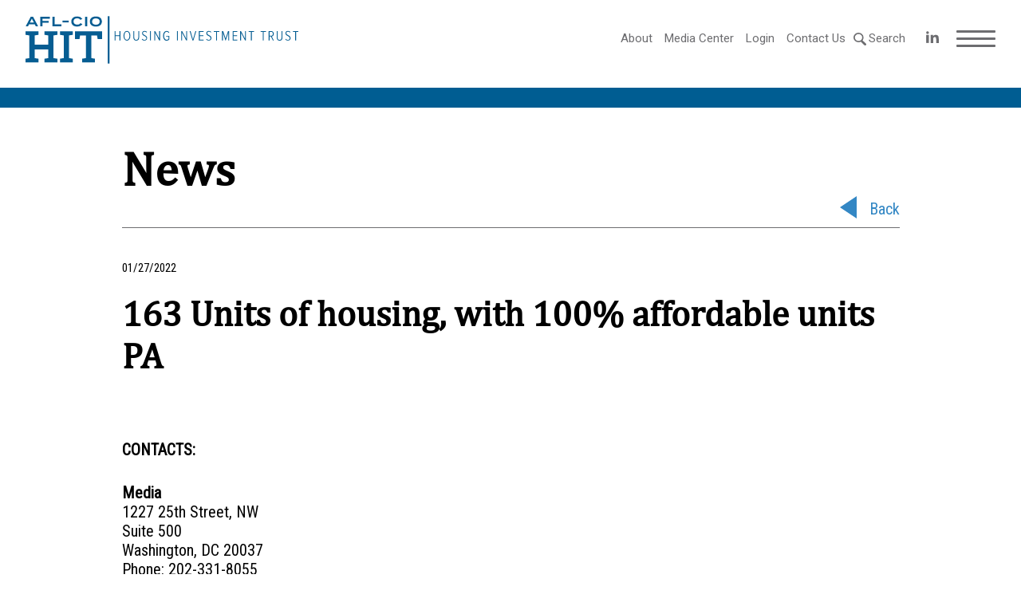

--- FILE ---
content_type: text/html; charset=UTF-8
request_url: https://www.aflcio-hit.com/achievement/163-units-of-housing-with-100-affordable-units-pa/
body_size: 8173
content:
<!doctype html>
<html lang="en_US">
<head>
    <title>163 Units of housing, with 100% affordable units PA &#8211; AFL-CIO HIT</title>
    <meta http-equiv="Content-Type" content="text/html;charset=UTF-8">
    <meta name="viewport" content="width=device-width, initial-scale=1">
    <link href="https://fonts.googleapis.com/css?family=Roboto|Roboto+Condensed|Source+Serif+Pro|Roboto+Slab:400,500,700&display=swap" rel="stylesheet">
    <meta name='robots' content='max-image-preview:large' />
	<style>img:is([sizes="auto" i], [sizes^="auto," i]) { contain-intrinsic-size: 3000px 1500px }</style>
	<link rel='dns-prefetch' href='//ajax.googleapis.com' />
<script type="text/javascript">
/* <![CDATA[ */
window._wpemojiSettings = {"baseUrl":"https:\/\/s.w.org\/images\/core\/emoji\/16.0.1\/72x72\/","ext":".png","svgUrl":"https:\/\/s.w.org\/images\/core\/emoji\/16.0.1\/svg\/","svgExt":".svg","source":{"concatemoji":"https:\/\/www.aflcio-hit.com\/wp-includes\/js\/wp-emoji-release.min.js?ver=6.8.3"}};
/*! This file is auto-generated */
!function(s,n){var o,i,e;function c(e){try{var t={supportTests:e,timestamp:(new Date).valueOf()};sessionStorage.setItem(o,JSON.stringify(t))}catch(e){}}function p(e,t,n){e.clearRect(0,0,e.canvas.width,e.canvas.height),e.fillText(t,0,0);var t=new Uint32Array(e.getImageData(0,0,e.canvas.width,e.canvas.height).data),a=(e.clearRect(0,0,e.canvas.width,e.canvas.height),e.fillText(n,0,0),new Uint32Array(e.getImageData(0,0,e.canvas.width,e.canvas.height).data));return t.every(function(e,t){return e===a[t]})}function u(e,t){e.clearRect(0,0,e.canvas.width,e.canvas.height),e.fillText(t,0,0);for(var n=e.getImageData(16,16,1,1),a=0;a<n.data.length;a++)if(0!==n.data[a])return!1;return!0}function f(e,t,n,a){switch(t){case"flag":return n(e,"\ud83c\udff3\ufe0f\u200d\u26a7\ufe0f","\ud83c\udff3\ufe0f\u200b\u26a7\ufe0f")?!1:!n(e,"\ud83c\udde8\ud83c\uddf6","\ud83c\udde8\u200b\ud83c\uddf6")&&!n(e,"\ud83c\udff4\udb40\udc67\udb40\udc62\udb40\udc65\udb40\udc6e\udb40\udc67\udb40\udc7f","\ud83c\udff4\u200b\udb40\udc67\u200b\udb40\udc62\u200b\udb40\udc65\u200b\udb40\udc6e\u200b\udb40\udc67\u200b\udb40\udc7f");case"emoji":return!a(e,"\ud83e\udedf")}return!1}function g(e,t,n,a){var r="undefined"!=typeof WorkerGlobalScope&&self instanceof WorkerGlobalScope?new OffscreenCanvas(300,150):s.createElement("canvas"),o=r.getContext("2d",{willReadFrequently:!0}),i=(o.textBaseline="top",o.font="600 32px Arial",{});return e.forEach(function(e){i[e]=t(o,e,n,a)}),i}function t(e){var t=s.createElement("script");t.src=e,t.defer=!0,s.head.appendChild(t)}"undefined"!=typeof Promise&&(o="wpEmojiSettingsSupports",i=["flag","emoji"],n.supports={everything:!0,everythingExceptFlag:!0},e=new Promise(function(e){s.addEventListener("DOMContentLoaded",e,{once:!0})}),new Promise(function(t){var n=function(){try{var e=JSON.parse(sessionStorage.getItem(o));if("object"==typeof e&&"number"==typeof e.timestamp&&(new Date).valueOf()<e.timestamp+604800&&"object"==typeof e.supportTests)return e.supportTests}catch(e){}return null}();if(!n){if("undefined"!=typeof Worker&&"undefined"!=typeof OffscreenCanvas&&"undefined"!=typeof URL&&URL.createObjectURL&&"undefined"!=typeof Blob)try{var e="postMessage("+g.toString()+"("+[JSON.stringify(i),f.toString(),p.toString(),u.toString()].join(",")+"));",a=new Blob([e],{type:"text/javascript"}),r=new Worker(URL.createObjectURL(a),{name:"wpTestEmojiSupports"});return void(r.onmessage=function(e){c(n=e.data),r.terminate(),t(n)})}catch(e){}c(n=g(i,f,p,u))}t(n)}).then(function(e){for(var t in e)n.supports[t]=e[t],n.supports.everything=n.supports.everything&&n.supports[t],"flag"!==t&&(n.supports.everythingExceptFlag=n.supports.everythingExceptFlag&&n.supports[t]);n.supports.everythingExceptFlag=n.supports.everythingExceptFlag&&!n.supports.flag,n.DOMReady=!1,n.readyCallback=function(){n.DOMReady=!0}}).then(function(){return e}).then(function(){var e;n.supports.everything||(n.readyCallback(),(e=n.source||{}).concatemoji?t(e.concatemoji):e.wpemoji&&e.twemoji&&(t(e.twemoji),t(e.wpemoji)))}))}((window,document),window._wpemojiSettings);
/* ]]> */
</script>
<link rel='stylesheet' id='rst-gutenberg-blocks-css' href='https://www.aflcio-hit.com/wp-content/themes/afl-cio/assets/dist/blocks.min.css?ver=6.8.3' type='text/css' media='all' />
<link rel='stylesheet' id='swiper-css-css' href='https://www.aflcio-hit.com/wp-content/themes/afl-cio/assets/libs/swiper/swiper.min.css?ver=6.8.3' type='text/css' media='all' />
<link rel='stylesheet' id='odometer-css-css' href='https://www.aflcio-hit.com/wp-content/themes/afl-cio/assets/libs/odometer/odometer-theme-default.css?ver=6.8.3' type='text/css' media='all' />
<link rel='stylesheet' id='app-css' href='https://www.aflcio-hit.com/wp-content/themes/afl-cio/assets/dist/app.min.css?ver=1.0.1' type='text/css' media='all' />
<style id='wp-emoji-styles-inline-css' type='text/css'>

	img.wp-smiley, img.emoji {
		display: inline !important;
		border: none !important;
		box-shadow: none !important;
		height: 1em !important;
		width: 1em !important;
		margin: 0 0.07em !important;
		vertical-align: -0.1em !important;
		background: none !important;
		padding: 0 !important;
	}
</style>
<link rel='stylesheet' id='wp-block-library-css' href='https://www.aflcio-hit.com/wp-includes/css/dist/block-library/style.min.css?ver=6.8.3' type='text/css' media='all' />
<style id='classic-theme-styles-inline-css' type='text/css'>
/*! This file is auto-generated */
.wp-block-button__link{color:#fff;background-color:#32373c;border-radius:9999px;box-shadow:none;text-decoration:none;padding:calc(.667em + 2px) calc(1.333em + 2px);font-size:1.125em}.wp-block-file__button{background:#32373c;color:#fff;text-decoration:none}
</style>
<style id='safe-svg-svg-icon-style-inline-css' type='text/css'>
.safe-svg-cover{text-align:center}.safe-svg-cover .safe-svg-inside{display:inline-block;max-width:100%}.safe-svg-cover svg{fill:currentColor;height:100%;max-height:100%;max-width:100%;width:100%}

</style>
<style id='global-styles-inline-css' type='text/css'>
:root{--wp--preset--aspect-ratio--square: 1;--wp--preset--aspect-ratio--4-3: 4/3;--wp--preset--aspect-ratio--3-4: 3/4;--wp--preset--aspect-ratio--3-2: 3/2;--wp--preset--aspect-ratio--2-3: 2/3;--wp--preset--aspect-ratio--16-9: 16/9;--wp--preset--aspect-ratio--9-16: 9/16;--wp--preset--color--black: #000000;--wp--preset--color--cyan-bluish-gray: #abb8c3;--wp--preset--color--white: #ffffff;--wp--preset--color--pale-pink: #f78da7;--wp--preset--color--vivid-red: #cf2e2e;--wp--preset--color--luminous-vivid-orange: #ff6900;--wp--preset--color--luminous-vivid-amber: #fcb900;--wp--preset--color--light-green-cyan: #7bdcb5;--wp--preset--color--vivid-green-cyan: #00d084;--wp--preset--color--pale-cyan-blue: #8ed1fc;--wp--preset--color--vivid-cyan-blue: #0693e3;--wp--preset--color--vivid-purple: #9b51e0;--wp--preset--gradient--vivid-cyan-blue-to-vivid-purple: linear-gradient(135deg,rgba(6,147,227,1) 0%,rgb(155,81,224) 100%);--wp--preset--gradient--light-green-cyan-to-vivid-green-cyan: linear-gradient(135deg,rgb(122,220,180) 0%,rgb(0,208,130) 100%);--wp--preset--gradient--luminous-vivid-amber-to-luminous-vivid-orange: linear-gradient(135deg,rgba(252,185,0,1) 0%,rgba(255,105,0,1) 100%);--wp--preset--gradient--luminous-vivid-orange-to-vivid-red: linear-gradient(135deg,rgba(255,105,0,1) 0%,rgb(207,46,46) 100%);--wp--preset--gradient--very-light-gray-to-cyan-bluish-gray: linear-gradient(135deg,rgb(238,238,238) 0%,rgb(169,184,195) 100%);--wp--preset--gradient--cool-to-warm-spectrum: linear-gradient(135deg,rgb(74,234,220) 0%,rgb(151,120,209) 20%,rgb(207,42,186) 40%,rgb(238,44,130) 60%,rgb(251,105,98) 80%,rgb(254,248,76) 100%);--wp--preset--gradient--blush-light-purple: linear-gradient(135deg,rgb(255,206,236) 0%,rgb(152,150,240) 100%);--wp--preset--gradient--blush-bordeaux: linear-gradient(135deg,rgb(254,205,165) 0%,rgb(254,45,45) 50%,rgb(107,0,62) 100%);--wp--preset--gradient--luminous-dusk: linear-gradient(135deg,rgb(255,203,112) 0%,rgb(199,81,192) 50%,rgb(65,88,208) 100%);--wp--preset--gradient--pale-ocean: linear-gradient(135deg,rgb(255,245,203) 0%,rgb(182,227,212) 50%,rgb(51,167,181) 100%);--wp--preset--gradient--electric-grass: linear-gradient(135deg,rgb(202,248,128) 0%,rgb(113,206,126) 100%);--wp--preset--gradient--midnight: linear-gradient(135deg,rgb(2,3,129) 0%,rgb(40,116,252) 100%);--wp--preset--font-size--small: 13px;--wp--preset--font-size--medium: 20px;--wp--preset--font-size--large: 36px;--wp--preset--font-size--x-large: 42px;--wp--preset--spacing--20: 0.44rem;--wp--preset--spacing--30: 0.67rem;--wp--preset--spacing--40: 1rem;--wp--preset--spacing--50: 1.5rem;--wp--preset--spacing--60: 2.25rem;--wp--preset--spacing--70: 3.38rem;--wp--preset--spacing--80: 5.06rem;--wp--preset--shadow--natural: 6px 6px 9px rgba(0, 0, 0, 0.2);--wp--preset--shadow--deep: 12px 12px 50px rgba(0, 0, 0, 0.4);--wp--preset--shadow--sharp: 6px 6px 0px rgba(0, 0, 0, 0.2);--wp--preset--shadow--outlined: 6px 6px 0px -3px rgba(255, 255, 255, 1), 6px 6px rgba(0, 0, 0, 1);--wp--preset--shadow--crisp: 6px 6px 0px rgba(0, 0, 0, 1);}:where(.is-layout-flex){gap: 0.5em;}:where(.is-layout-grid){gap: 0.5em;}body .is-layout-flex{display: flex;}.is-layout-flex{flex-wrap: wrap;align-items: center;}.is-layout-flex > :is(*, div){margin: 0;}body .is-layout-grid{display: grid;}.is-layout-grid > :is(*, div){margin: 0;}:where(.wp-block-columns.is-layout-flex){gap: 2em;}:where(.wp-block-columns.is-layout-grid){gap: 2em;}:where(.wp-block-post-template.is-layout-flex){gap: 1.25em;}:where(.wp-block-post-template.is-layout-grid){gap: 1.25em;}.has-black-color{color: var(--wp--preset--color--black) !important;}.has-cyan-bluish-gray-color{color: var(--wp--preset--color--cyan-bluish-gray) !important;}.has-white-color{color: var(--wp--preset--color--white) !important;}.has-pale-pink-color{color: var(--wp--preset--color--pale-pink) !important;}.has-vivid-red-color{color: var(--wp--preset--color--vivid-red) !important;}.has-luminous-vivid-orange-color{color: var(--wp--preset--color--luminous-vivid-orange) !important;}.has-luminous-vivid-amber-color{color: var(--wp--preset--color--luminous-vivid-amber) !important;}.has-light-green-cyan-color{color: var(--wp--preset--color--light-green-cyan) !important;}.has-vivid-green-cyan-color{color: var(--wp--preset--color--vivid-green-cyan) !important;}.has-pale-cyan-blue-color{color: var(--wp--preset--color--pale-cyan-blue) !important;}.has-vivid-cyan-blue-color{color: var(--wp--preset--color--vivid-cyan-blue) !important;}.has-vivid-purple-color{color: var(--wp--preset--color--vivid-purple) !important;}.has-black-background-color{background-color: var(--wp--preset--color--black) !important;}.has-cyan-bluish-gray-background-color{background-color: var(--wp--preset--color--cyan-bluish-gray) !important;}.has-white-background-color{background-color: var(--wp--preset--color--white) !important;}.has-pale-pink-background-color{background-color: var(--wp--preset--color--pale-pink) !important;}.has-vivid-red-background-color{background-color: var(--wp--preset--color--vivid-red) !important;}.has-luminous-vivid-orange-background-color{background-color: var(--wp--preset--color--luminous-vivid-orange) !important;}.has-luminous-vivid-amber-background-color{background-color: var(--wp--preset--color--luminous-vivid-amber) !important;}.has-light-green-cyan-background-color{background-color: var(--wp--preset--color--light-green-cyan) !important;}.has-vivid-green-cyan-background-color{background-color: var(--wp--preset--color--vivid-green-cyan) !important;}.has-pale-cyan-blue-background-color{background-color: var(--wp--preset--color--pale-cyan-blue) !important;}.has-vivid-cyan-blue-background-color{background-color: var(--wp--preset--color--vivid-cyan-blue) !important;}.has-vivid-purple-background-color{background-color: var(--wp--preset--color--vivid-purple) !important;}.has-black-border-color{border-color: var(--wp--preset--color--black) !important;}.has-cyan-bluish-gray-border-color{border-color: var(--wp--preset--color--cyan-bluish-gray) !important;}.has-white-border-color{border-color: var(--wp--preset--color--white) !important;}.has-pale-pink-border-color{border-color: var(--wp--preset--color--pale-pink) !important;}.has-vivid-red-border-color{border-color: var(--wp--preset--color--vivid-red) !important;}.has-luminous-vivid-orange-border-color{border-color: var(--wp--preset--color--luminous-vivid-orange) !important;}.has-luminous-vivid-amber-border-color{border-color: var(--wp--preset--color--luminous-vivid-amber) !important;}.has-light-green-cyan-border-color{border-color: var(--wp--preset--color--light-green-cyan) !important;}.has-vivid-green-cyan-border-color{border-color: var(--wp--preset--color--vivid-green-cyan) !important;}.has-pale-cyan-blue-border-color{border-color: var(--wp--preset--color--pale-cyan-blue) !important;}.has-vivid-cyan-blue-border-color{border-color: var(--wp--preset--color--vivid-cyan-blue) !important;}.has-vivid-purple-border-color{border-color: var(--wp--preset--color--vivid-purple) !important;}.has-vivid-cyan-blue-to-vivid-purple-gradient-background{background: var(--wp--preset--gradient--vivid-cyan-blue-to-vivid-purple) !important;}.has-light-green-cyan-to-vivid-green-cyan-gradient-background{background: var(--wp--preset--gradient--light-green-cyan-to-vivid-green-cyan) !important;}.has-luminous-vivid-amber-to-luminous-vivid-orange-gradient-background{background: var(--wp--preset--gradient--luminous-vivid-amber-to-luminous-vivid-orange) !important;}.has-luminous-vivid-orange-to-vivid-red-gradient-background{background: var(--wp--preset--gradient--luminous-vivid-orange-to-vivid-red) !important;}.has-very-light-gray-to-cyan-bluish-gray-gradient-background{background: var(--wp--preset--gradient--very-light-gray-to-cyan-bluish-gray) !important;}.has-cool-to-warm-spectrum-gradient-background{background: var(--wp--preset--gradient--cool-to-warm-spectrum) !important;}.has-blush-light-purple-gradient-background{background: var(--wp--preset--gradient--blush-light-purple) !important;}.has-blush-bordeaux-gradient-background{background: var(--wp--preset--gradient--blush-bordeaux) !important;}.has-luminous-dusk-gradient-background{background: var(--wp--preset--gradient--luminous-dusk) !important;}.has-pale-ocean-gradient-background{background: var(--wp--preset--gradient--pale-ocean) !important;}.has-electric-grass-gradient-background{background: var(--wp--preset--gradient--electric-grass) !important;}.has-midnight-gradient-background{background: var(--wp--preset--gradient--midnight) !important;}.has-small-font-size{font-size: var(--wp--preset--font-size--small) !important;}.has-medium-font-size{font-size: var(--wp--preset--font-size--medium) !important;}.has-large-font-size{font-size: var(--wp--preset--font-size--large) !important;}.has-x-large-font-size{font-size: var(--wp--preset--font-size--x-large) !important;}
:where(.wp-block-post-template.is-layout-flex){gap: 1.25em;}:where(.wp-block-post-template.is-layout-grid){gap: 1.25em;}
:where(.wp-block-columns.is-layout-flex){gap: 2em;}:where(.wp-block-columns.is-layout-grid){gap: 2em;}
:root :where(.wp-block-pullquote){font-size: 1.5em;line-height: 1.6;}
</style>
<link rel='stylesheet' id='contact-form-7-css' href='https://www.aflcio-hit.com/wp-content/plugins/contact-form-7/includes/css/styles.css?ver=6.1.3' type='text/css' media='all' />
<script type="text/javascript" src="//ajax.googleapis.com/ajax/libs/jquery/3.3.1/jquery.min.js" id="jquery-js"></script>
<link rel="https://api.w.org/" href="https://www.aflcio-hit.com/wp-json/" /><link rel="alternate" title="JSON" type="application/json" href="https://www.aflcio-hit.com/wp-json/wp/v2/achievement/5347" /><link rel="EditURI" type="application/rsd+xml" title="RSD" href="https://www.aflcio-hit.com/xmlrpc.php?rsd" />
<link rel="canonical" href="https://www.aflcio-hit.com/achievement/163-units-of-housing-with-100-affordable-units-pa/" />
<link rel='shortlink' href='https://www.aflcio-hit.com/?p=5347' />
<link rel="alternate" title="oEmbed (JSON)" type="application/json+oembed" href="https://www.aflcio-hit.com/wp-json/oembed/1.0/embed?url=https%3A%2F%2Fwww.aflcio-hit.com%2Fachievement%2F163-units-of-housing-with-100-affordable-units-pa%2F" />
<link rel="alternate" title="oEmbed (XML)" type="text/xml+oembed" href="https://www.aflcio-hit.com/wp-json/oembed/1.0/embed?url=https%3A%2F%2Fwww.aflcio-hit.com%2Fachievement%2F163-units-of-housing-with-100-affordable-units-pa%2F&#038;format=xml" />
<!-- start Simple Custom CSS and JS -->
<style type="text/css">
/* Add your CSS code here.

For example:
.example {
    color: red;
}

For brushing up on your CSS knowledge, check out http://www.w3schools.com/css/css_syntax.asp

End of comment */ 

body.home a.investments_archive_link{
	display: none;
}</style>
<!-- end Simple Custom CSS and JS -->

		<!-- GA Google Analytics @ https://m0n.co/ga -->
		<script async src="https://www.googletagmanager.com/gtag/js?id=G-KM0VS2S6SG"></script>
		<script>
			window.dataLayer = window.dataLayer || [];
			function gtag(){dataLayer.push(arguments);}
			gtag('js', new Date());
			gtag('config', 'G-KM0VS2S6SG');
		</script>

	</head>
<body class="wp-singular achievement-template-default single single-achievement postid-5347 wp-theme-afl-cio">
<div id="wrapper">
    <main id="main">
<header class="header">
    <div class="header__container">
        <a href="https://www.aflcio-hit.com" class="header__logo">
                            <img width="342" height="60" src="https://www.aflcio-hit.com/wp-content/uploads/2020/01/HIT_Horiz_Blue.svg" alt="">
                    </a>
        <div class="header__menu">
            <nav class="menu-primary-container"><ul><li id="menu-item-25" class="menu-item menu-item-type-post_type menu-item-object-page menu-item-25"><a href="https://www.aflcio-hit.com/about/">About</a></li>
<li id="menu-item-658" class="menu-item menu-item-type-post_type menu-item-object-page menu-item-658"><a href="https://www.aflcio-hit.com/media-center/">Media Center</a></li>
<li id="menu-item-480" class="menu-item menu-item-type-custom menu-item-object-custom menu-item-480"><a href="https://my.accessportals.com/app/avc/login">Login</a></li>
<li id="menu-item-22" class="menu-item menu-item-type-post_type menu-item-object-page menu-item-22"><a href="https://www.aflcio-hit.com/contact/">Contact Us</a></li>
</ul></nav>
             <div class="search-form">
                <form role="search" method="get" class="searchform" action="https://www.aflcio-hit.com">
                    <input type="search" value="" name="s">
                    <input type="submit" id="searchsubmit" value="Search">
                </form>
            </div>
            <a href="#" class="header__search">
                Search
            </a>
                            <ul class="social">
                                                                        <li>
                                <a class="social__link" href="https://www.linkedin.com/company/afl-cio-housing-investment-trust/" target="_blank">
                                    <svg xmlns="http://www.w3.org/2000/svg" width="28" viewBox="0 0 32 32"><path d="M12 12h5.535v2.837h0.079c0.77-1.381 2.655-2.837 5.464-2.837 5.842 0 6.922 3.637 6.922 8.367v9.633h-5.769v-8.54c0-2.037-0.042-4.657-3.001-4.657-3.005 0-3.463 2.218-3.463 4.509v8.688h-5.767v-18z"></path><path d="M2 12h6v18h-6v-18z"></path><path d="M8 7c0 1.657-1.343 3-3 3s-3-1.343-3-3c0-1.657 1.343-3 3-3s3 1.343 3 3z"></path></svg>                                </a>
                            </li>
                                                            </ul>
                        <div class="header__burger">
                <span></span>
                <span></span>
                <span></span>
                <span></span>
                <span></span>
                <span></span>
            </div>
        </div>

        <div class="header-menu desktop-menu">
            <div class="desktop-menu__close-icon">
                <svg enable-background="new 0 0 386.667 386.667" viewBox="0 0 386.667 386.667" xmlns="http://www.w3.org/2000/svg"><path d="m386.667 45.564-45.564-45.564-147.77 147.769-147.769-147.769-45.564 45.564 147.769 147.769-147.769 147.77 45.564 45.564 147.769-147.769 147.769 147.769 45.564-45.564-147.768-147.77z"/></svg>
            </div>
            <nav class="menu-hamburger-desktop-container"><ul><li id="menu-item-531" class="menu-item menu-item-type-post_type menu-item-object-page menu-item-has-children menu-item-531"><a href="https://www.aflcio-hit.com/about/">About</a>
<ul class="sub-menu">
	<li id="menu-item-532" class="menu-item menu-item-type-custom menu-item-object-custom menu-item-532"><a href="http://www.aflcio-hit.com/wp-content/uploads/2026/01/AFL-CIO-HIT-Factsheet-2025-Q4.pdf">HIT Factsheet</a></li>
	<li id="menu-item-639" class="menu-item menu-item-type-post_type menu-item-object-page menu-item-639"><a href="https://www.aflcio-hit.com/board-of-trustees/">Board of Trustees</a></li>
	<li id="menu-item-638" class="menu-item menu-item-type-post_type menu-item-object-page menu-item-638"><a href="https://www.aflcio-hit.com/staff/">Officers and Key Staff</a></li>
</ul>
</li>
<li id="menu-item-376" class="menu-item menu-item-type-post_type menu-item-object-page menu-item-has-children menu-item-376"><a href="https://www.aflcio-hit.com/investors/">Investors</a>
<ul class="sub-menu">
	<li id="menu-item-527" class="menu-item menu-item-type-custom menu-item-object-custom menu-item-527"><a href="http://www.aflcio-hit.com/investors/#overview">Overview</a></li>
	<li id="menu-item-528" class="menu-item menu-item-type-custom menu-item-object-custom menu-item-528"><a href="http://www.aflcio-hit.com/investors/#performance">Performance</a></li>
	<li id="menu-item-529" class="menu-item menu-item-type-custom menu-item-object-custom menu-item-529"><a href="http://www.aflcio-hit.com/investors/#portfolio">Portfolio</a></li>
	<li id="menu-item-530" class="menu-item menu-item-type-custom menu-item-object-custom menu-item-530"><a href="http://www.aflcio-hit.com/investors/#estimate">Estimated Daily Value</a></li>
</ul>
</li>
<li id="menu-item-630" class="menu-item menu-item-type-post_type menu-item-object-page menu-item-has-children menu-item-630"><a href="https://www.aflcio-hit.com/housing-finance/">Housing Finance</a>
<ul class="sub-menu">
	<li id="menu-item-1834" class="menu-item menu-item-type-custom menu-item-object-custom menu-item-1834"><a href="https://www.aflcio-hit.com/housing-finance/#overview">Overview</a></li>
	<li id="menu-item-643" class="menu-item menu-item-type-custom menu-item-object-custom menu-item-643"><a href="http://www.aflcio-hit.com/housing-finance/#financing-products">Financing Products</a></li>
	<li id="menu-item-1835" class="menu-item menu-item-type-custom menu-item-object-custom menu-item-1835"><a href="https://www.aflcio-hit.com/housing-finance/#property">Property Types</a></li>
	<li id="menu-item-644" class="menu-item menu-item-type-custom menu-item-object-custom menu-item-644"><a href="http://www.aflcio-hit.com/housing-finance/#union-labor-policies">Union Labor Policies</a></li>
</ul>
</li>
<li id="menu-item-631" class="menu-item menu-item-type-post_type menu-item-object-page menu-item-has-children menu-item-631"><a href="https://www.aflcio-hit.com/impact-investing/">Impact Investing</a>
<ul class="sub-menu">
	<li id="menu-item-1750" class="menu-item menu-item-type-custom menu-item-object-custom menu-item-1750"><a href="https://www.aflcio-hit.com/impact-investing/#overview">Overview</a></li>
	<li id="menu-item-1751" class="menu-item menu-item-type-custom menu-item-object-custom menu-item-1751"><a href="https://www.aflcio-hit.com/impact-investing/#sustainable-investment">Impact Stories</a></li>
	<li id="menu-item-645" class="menu-item menu-item-type-custom menu-item-object-custom menu-item-645"><a href="http://www.aflcio-hit.com/impact-investing/#key-markets">Key Markets</a></li>
	<li id="menu-item-1752" class="menu-item menu-item-type-custom menu-item-object-custom menu-item-1752"><a href="https://www.aflcio-hit.com/impact-investing/#investment-initiatives">Investment Initiatives</a></li>
</ul>
</li>
</ul></nav>
        </div>
    </div>
</header>

<div class="header-menu mobile-menu">
    <nav class="menu-hamburger-mobile-container"><ul><li id="menu-item-367" class="menu-item menu-item-type-post_type menu-item-object-page menu-item-has-children menu-item-367"><a href="https://www.aflcio-hit.com/about/">About</a>
<ul class="sub-menu">
	<li id="menu-item-533" class="menu-item menu-item-type-custom menu-item-object-custom menu-item-533"><a href="http://www.aflcio-hit.com/wp-content/uploads/2026/01/AFL-CIO-HIT-Factsheet-2025-Q4.pdf">HIT Factsheet</a></li>
	<li id="menu-item-641" class="menu-item menu-item-type-post_type menu-item-object-page menu-item-641"><a href="https://www.aflcio-hit.com/board-of-trustees/">Board of Trustees</a></li>
	<li id="menu-item-640" class="menu-item menu-item-type-post_type menu-item-object-page menu-item-640"><a href="https://www.aflcio-hit.com/staff/">Officers and Key Staff</a></li>
</ul>
</li>
<li id="menu-item-659" class="menu-item menu-item-type-post_type menu-item-object-page menu-item-659"><a href="https://www.aflcio-hit.com/media-center/">Media Center</a></li>
<li id="menu-item-484" class="menu-item menu-item-type-custom menu-item-object-custom menu-item-484"><a href="https://my.accessportals.com/app/avc/login">Login</a></li>
<li id="menu-item-369" class="menu-item menu-item-type-custom menu-item-object-custom menu-item-has-children menu-item-369"><a href="#">Projects</a>
<ul class="sub-menu">
	<li id="menu-item-375" class="menu-item menu-item-type-post_type menu-item-object-project menu-item-375"><a href="https://www.aflcio-hit.com/?post_type=project&#038;p=107">Bassett Creek Apartments</a></li>
	<li id="menu-item-370" class="menu-item menu-item-type-post_type menu-item-object-project menu-item-370"><a href="https://www.aflcio-hit.com/project/project6/">Betances Residence</a></li>
	<li id="menu-item-373" class="menu-item menu-item-type-post_type menu-item-object-project menu-item-373"><a href="https://www.aflcio-hit.com/project/project3/">Church + State (Project 29)</a></li>
	<li id="menu-item-374" class="menu-item menu-item-type-post_type menu-item-object-project menu-item-374"><a href="https://www.aflcio-hit.com/project/project2/">Zvago Cooperative at Lake Superior</a></li>
</ul>
</li>
<li id="menu-item-358" class="menu-item menu-item-type-post_type menu-item-object-page menu-item-has-children menu-item-358"><a href="https://www.aflcio-hit.com/investors/">Investors</a>
<ul class="sub-menu">
	<li id="menu-item-536" class="menu-item menu-item-type-custom menu-item-object-custom menu-item-536"><a href="http://www.aflcio-hit.com/investors/#overview">Overview</a></li>
	<li id="menu-item-537" class="menu-item menu-item-type-custom menu-item-object-custom menu-item-537"><a href="http://www.aflcio-hit.com/investors/#performance">Performance</a></li>
	<li id="menu-item-538" class="menu-item menu-item-type-custom menu-item-object-custom menu-item-538"><a href="http://www.aflcio-hit.com/investors/#portfolio">Portfolio</a></li>
	<li id="menu-item-539" class="menu-item menu-item-type-custom menu-item-object-custom menu-item-539"><a href="http://www.aflcio-hit.com/investors/#estimate">Estimated Daily Value</a></li>
</ul>
</li>
<li id="menu-item-633" class="menu-item menu-item-type-post_type menu-item-object-page menu-item-has-children menu-item-633"><a href="https://www.aflcio-hit.com/housing-finance/">Housing Finance</a>
<ul class="sub-menu">
	<li id="menu-item-1837" class="menu-item menu-item-type-custom menu-item-object-custom menu-item-1837"><a href="https://www.aflcio-hit.com/housing-finance/#overview">Overview</a></li>
	<li id="menu-item-648" class="menu-item menu-item-type-custom menu-item-object-custom menu-item-648"><a href="http://www.aflcio-hit.com/housing-finance/#financing-products">Financing Products</a></li>
	<li id="menu-item-1836" class="menu-item menu-item-type-custom menu-item-object-custom menu-item-1836"><a href="https://www.aflcio-hit.com/housing-finance/#property">Property Types</a></li>
	<li id="menu-item-649" class="menu-item menu-item-type-custom menu-item-object-custom menu-item-649"><a href="http://www.aflcio-hit.com/housing-finance/#union-labor-policies">Union Labor Policies</a></li>
</ul>
</li>
<li id="menu-item-632" class="menu-item menu-item-type-post_type menu-item-object-page menu-item-has-children menu-item-632"><a href="https://www.aflcio-hit.com/impact-investing/">Impact Investing</a>
<ul class="sub-menu">
	<li id="menu-item-650" class="menu-item menu-item-type-custom menu-item-object-custom menu-item-650"><a href="http://www.aflcio-hit.com/impact-investing/#key-markets">Key Markets</a></li>
	<li id="menu-item-651" class="menu-item menu-item-type-custom menu-item-object-custom menu-item-651"><a href="http://www.aflcio-hit.com/impact-investing/#community-investment-initiatives">Community Investment Initiatives</a></li>
	<li id="menu-item-652" class="menu-item menu-item-type-custom menu-item-object-custom menu-item-652"><a href="http://www.aflcio-hit.com/impact-investing/#prior-hit-investment-initiatives">Prior HIT Investment Initiatives</a></li>
</ul>
</li>
<li id="menu-item-364" class="menu-item menu-item-type-post_type menu-item-object-page menu-item-364"><a href="https://www.aflcio-hit.com/contact/">Contact Us</a></li>
</ul></nav>
    <div class="search-form">

        <form role="search" method="get" class="searchform" action="https://www.aflcio-hit.com">
            <div>
                <input type="search" value="" name="s">
                <input type="submit" id="searchsubmit" value="Search">
            </div>
        </form>

    </div>

</div>
<div class="investors__head-line"></div>
<main>
    <section class="board-section board-section__single">
        <div class="container">
            <div class="board-section__single-headline">
                <p>News</p>
                <div class="prev">
                    <a href="https://www.aflcio-hit.com/media-center/" class="back">Back</a>
                </div>
            </div>
            <div class="published">
                <time datetime="2022-01-27">01/27/2022 </time>
            </div>
            <div class="news-content">
                <h1>163 Units of housing, with 100% affordable units PA</h1>
                            </div>
            <div class="news-bottom">
                <div class="about-site">
                    
                                    </div>


                                <div class="offices">
                    <span class="contacts-us__heading">CONTACTS:</span>
                                    
                        <div class="office">
                                                            <span class="contacts-us__heading">Media </span>
                                                        <p>1227 25th Street, NW<br />
Suite 500<br />
Washington, DC 20037<br />
Phone: 202-331-8055<br />
</p>
                        </div>
                                                        
                        <div class="office">
                                                            <span class="contacts-us__heading">Mailing Address </span>
                                                        <p>1227 25th Street, NW<br />
Suite 500<br />
Washington, DC 20037<br />
Phone: 202-331-8055<br />
</p>
                        </div>
                                                                                        </div>
                
            </div>
        </div>
    </section>
</main>
</main>
    <div class="modal-popup__url">
        <a href="#" class="modal-popup__url-close"></a>
        <p>Clicking "Continue to Page" will take you to an independent website. Please note that the HIT is not responsible for the content of this independent website.</p>
        <a href="#" target="_blank" class="modal-popup__url-link no-popup">Continue to Page</a>
    </div>
<footer class="footer">
    <div class="footer__head">
        <div class="footer__menu">
            <div class="footer__container">
                <nav class="menu-footer-menu-container"><ul><li id="menu-item-98" class="menu-item menu-item-type-post_type menu-item-object-page menu-item-98"><a href="https://www.aflcio-hit.com/legal-disclaimer/">Legal Disclaimer</a></li>
<li id="menu-item-238" class="menu-item menu-item-type-custom menu-item-object-custom menu-item-238"><a target="_blank" href="http://www.aflcio-hit.com/wp-content/uploads/2025/04/2025-Prospectus.pdf">Prospectus</a></li>
<li id="menu-item-391" class="menu-item menu-item-type-custom menu-item-object-custom menu-item-391"><a target="_blank" href="http://www.aflcio-hit.com/wp-content/uploads/2025/04/2025-SAI.pdf">Statement of Additional Information</a></li>
</ul></nav>            </div>
        </div>
    </div>
    <div class="footer__foot">

        <div class="footer__container">
            <div class="footer__left">
                                    <span class="footer__copy">©2026 AFL-CIO HIT</span>
                                                    <span class="footer__descr">The HIT is an investment company registered under the Investment Company Act of 1940 and governed by a Board of Trustees. An investor should consider the investment objectives, risks, charges and expenses of an investment carefully before investing. The Prospectus contains this and other information. Read it carefully before investing.</span>
                
            </div>
            <div class="footer__right">
                                    <a href="https://www.aflcio-hit.com">
                        <img src="https://www.aflcio-hit.com/wp-content/uploads/2019/09/footer-logo-white.svg" alt="">
                    </a>
                            </div>
        </div>

    </div>

</footer>

<div class="top-arrow">
    <svg fill="#005d92" xmlns="http://www.w3.org/2000/svg" xmlns:xlink="http://www.w3.org/1999/xlink" viewBox="0 0 337.085 337.086" style="enable-background:new 0 0 337.085 337.086;" xml:space="preserve"><path d="M168.54,0C75.619,0,0.012,75.609,0.012,168.543c0,92.93,75.606,168.543,168.528,168.543c92.933,0,168.534-75.613,168.534-168.543C337.074,75.609,261.473,0,168.54,0z M271.405,224.327c-2.407,2.402-5.561,3.615-8.713,3.615c-3.158,0-6.311-1.213-8.719-3.615L168.54,138.9l-85.424,85.427c-4.816,4.815-12.631,4.815-17.447,0c-4.819-4.815-4.819-12.622,0-17.438l94.152-94.141c4.822-4.815,12.613-4.815,17.426,0l94.152,94.141C276.221,211.705,276.221,219.512,271.405,224.327z"/></svg>
</div>

<script type="speculationrules">
{"prefetch":[{"source":"document","where":{"and":[{"href_matches":"\/*"},{"not":{"href_matches":["\/wp-*.php","\/wp-admin\/*","\/wp-content\/uploads\/*","\/wp-content\/*","\/wp-content\/plugins\/*","\/wp-content\/themes\/afl-cio\/*","\/*\\?(.+)"]}},{"not":{"selector_matches":"a[rel~=\"nofollow\"]"}},{"not":{"selector_matches":".no-prefetch, .no-prefetch a"}}]},"eagerness":"conservative"}]}
</script>
<script type="text/javascript" src="https://www.aflcio-hit.com/wp-content/themes/afl-cio/assets/libs/swiper/swiper.min.js?ver=1.0.1" id="swiper-js"></script>
<script type="text/javascript" src="https://www.aflcio-hit.com/wp-content/themes/afl-cio/assets/libs/odometer/odometer.min.js?ver=1.0.1" id="odometer-js"></script>
<script type="text/javascript" src="https://www.aflcio-hit.com/wp-content/themes/afl-cio/assets/dist/app.min.js?ver=1.0.1" id="app-js"></script>
<script type="text/javascript" id="scroll-js-extra">
/* <![CDATA[ */
var myajax = {"url":"https:\/\/www.aflcio-hit.com\/wp-admin\/admin-ajax.php"};
/* ]]> */
</script>
<script type="text/javascript" src="https://www.aflcio-hit.com/wp-content/themes/afl-cio/assets/scroll.js?ver=1.0.1" id="scroll-js"></script>
<script type="text/javascript" src="https://www.aflcio-hit.com/wp-includes/js/dist/hooks.min.js?ver=4d63a3d491d11ffd8ac6" id="wp-hooks-js"></script>
<script type="text/javascript" src="https://www.aflcio-hit.com/wp-includes/js/dist/i18n.min.js?ver=5e580eb46a90c2b997e6" id="wp-i18n-js"></script>
<script type="text/javascript" id="wp-i18n-js-after">
/* <![CDATA[ */
wp.i18n.setLocaleData( { 'text direction\u0004ltr': [ 'ltr' ] } );
/* ]]> */
</script>
<script type="text/javascript" src="https://www.aflcio-hit.com/wp-content/plugins/contact-form-7/includes/swv/js/index.js?ver=6.1.3" id="swv-js"></script>
<script type="text/javascript" id="contact-form-7-js-before">
/* <![CDATA[ */
var wpcf7 = {
    "api": {
        "root": "https:\/\/www.aflcio-hit.com\/wp-json\/",
        "namespace": "contact-form-7\/v1"
    },
    "cached": 1
};
/* ]]> */
</script>
<script type="text/javascript" src="https://www.aflcio-hit.com/wp-content/plugins/contact-form-7/includes/js/index.js?ver=6.1.3" id="contact-form-7-js"></script>
</div>
</body>
</html>


--- FILE ---
content_type: text/css
request_url: https://www.aflcio-hit.com/wp-content/themes/afl-cio/assets/dist/app.min.css?ver=1.0.1
body_size: 19502
content:
@font-face{font-family:"Cambria";src:url(./cd3be2273bf33287cc4f51d7c3755328.woff2) format("woff2"),url(./b47d7f46430643c4a3a76891ba4cdfc2.woff) format("woff");font-display:swap;font-style:normal;font-weight:400}.container{margin:0 auto;-webkit-box-sizing:border-box;box-sizing:border-box;width:1200px;padding:0 0;max-width:100%}@media all and (max-width: 1200px){.container{width:1200px;padding:0 10px}}@media all and (max-width: 980px){.container{width:-webkit-calc( 100% - 20px);width:calc( 100% - 20px);padding:0 10px}}.container .row{display:-webkit-box;display:-webkit-flex;display:-ms-flexbox;display:flex;-webkit-box-flex:0;-webkit-flex-grow:0;-ms-flex-positive:0;flex-grow:0;-webkit-flex-shrink:0;-ms-flex-negative:0;flex-shrink:0;width:1200px;max-width:100%}@media all and (max-width: 1200px){.container .row{width:1180px}}@media all and (max-width: 767px){.container .row{-webkit-box-orient:vertical;-webkit-box-direction:normal;-webkit-flex-direction:column;-ms-flex-direction:column;flex-direction:column;width:100%}}.container .row .col{width:100px;padding:0 15px;-webkit-box-sizing:border-box;box-sizing:border-box}@media all and (max-width: 1200px){.container .row .col{width:98.33333px;padding:0 10px}}@media all and (max-width: 980px){.container .row .col{width:100%;padding:0 10px}}.container .row .col.col-1{width:100px}@media all and (max-width: 1200px){.container .row .col.col-1{width:98.33333px;padding:0 10px}}@media all and (max-width: 767px){.container .row .col.col-1{width:100%;padding:0 10px}}.container .row .col.col-2{width:200px}@media all and (max-width: 1200px){.container .row .col.col-2{width:196.66667px;padding:0 10px}}@media all and (max-width: 767px){.container .row .col.col-2{width:100%;padding:0 10px}}.container .row .col.col-3{width:300px}@media all and (max-width: 1200px){.container .row .col.col-3{width:295px;padding:0 10px}}@media all and (max-width: 767px){.container .row .col.col-3{width:100%;padding:0 10px}}.container .row .col.col-4{width:400px}@media all and (max-width: 1200px){.container .row .col.col-4{width:393.33333px;padding:0 10px}}@media all and (max-width: 767px){.container .row .col.col-4{width:100%;padding:0 10px}}.container .row .col.col-5{width:500px}@media all and (max-width: 1200px){.container .row .col.col-5{width:491.66667px;padding:0 10px}}@media all and (max-width: 767px){.container .row .col.col-5{width:100%;padding:0 10px}}.container .row .col.col-6{width:600px}@media all and (max-width: 1200px){.container .row .col.col-6{width:590px;padding:0 10px}}@media all and (max-width: 767px){.container .row .col.col-6{width:100%;padding:0 10px}}.container .row .col.col-7{width:700px}@media all and (max-width: 1200px){.container .row .col.col-7{width:688.33333px;padding:0 10px}}@media all and (max-width: 767px){.container .row .col.col-7{width:100%;padding:0 10px}}.container .row .col.col-8{width:800px}@media all and (max-width: 1200px){.container .row .col.col-8{width:786.66667px;padding:0 10px}}@media all and (max-width: 767px){.container .row .col.col-8{width:100%;padding:0 10px}}.container .row .col.col-9{width:900px}@media all and (max-width: 1200px){.container .row .col.col-9{width:885px;padding:0 10px}}@media all and (max-width: 767px){.container .row .col.col-9{width:100%;padding:0 10px}}.container .row .col.col-10{width:1000px}@media all and (max-width: 1200px){.container .row .col.col-10{width:983.33333px;padding:0 10px}}@media all and (max-width: 767px){.container .row .col.col-10{width:100%;padding:0 10px}}.container .row .col.col-11{width:1100px}@media all and (max-width: 1200px){.container .row .col.col-11{width:1081.66667px;padding:0 10px}}@media all and (max-width: 767px){.container .row .col.col-11{width:100%;padding:0 10px}}.container .row .col.col-12{width:1200px}@media all and (max-width: 1200px){.container .row .col.col-12{width:1180px;padding:0 10px}}@media all and (max-width: 767px){.container .row .col.col-12{width:100%;padding:0 10px}}*{-webkit-box-sizing:border-box;box-sizing:border-box}html,body{margin:0;padding:0;font:15px "Roboto Condensed",sans-serif;min-width:320px;height:100%}a{color:#3387c4}button,input[type='button'],input[type='reset'],input[type='file'],input[type='submit']{-webkit-appearance:none;-webkit-border-radius:0;cursor:pointer}#wrapper{position:relative;display:-webkit-box;display:-webkit-flex;display:-ms-flexbox;display:flex;-webkit-box-orient:vertical;-webkit-box-direction:normal;-webkit-flex-direction:column;-ms-flex-direction:column;flex-direction:column;min-height:100vh}main#main{-webkit-box-flex:1;-webkit-flex:1 0 auto;-ms-flex:1 0 auto;flex:1 0 auto}.container-small{max-width:1010px;width:100%;margin:0 auto;padding:0 15px}.section{width:100%}.section--border-top{margin-top:52px;position:relative;padding-top:25px}.section--border-top::before{content:"";position:absolute;top:0;left:50%;-webkit-transform:translateX(-50%);-ms-transform:translateX(-50%);transform:translateX(-50%);display:block;width:985px;max-width:100%;height:1px;background:#000}.section__head{display:-webkit-box;display:-webkit-flex;display:-ms-flexbox;display:flex;text-align:center;-webkit-box-orient:vertical;-webkit-box-direction:normal;-webkit-flex-direction:column;-ms-flex-direction:column;flex-direction:column;padding:0 15px}.section__subtitle{font:20px "Roboto",sans-serif;font-weight:700;color:#6d6d70;margin-bottom:3px}.section__title{margin-bottom:20px;font-family:Cambria;font-size:45px;color:#000}@media (max-width: 768px){.section__title{font-size:31px}}.section__before{display:block;max-width:1030px;padding:0 15px 16px;font-size:20px;color:#6d6d70;text-align:center;margin:0 auto 33px;border-bottom:1px solid #000}.content{max-width:1052px;padding:0 15px;margin:0 auto}.content:after{content:'';display:block;clear:both}.error-page{padding-top:1em;text-align:center;font-size:40px}@media (max-width: 768px){.error-page{font-size:20px}}.error-page h1{text-transform:uppercase;color:#6d6d70}.error-page a{font-size:25px;text-decoration:none}.error-page a:hover{text-decoration:underline}.ov-hidden{overflow:hidden;max-width:1280px;width:100%;margin:0 auto}.page-top+.top-banner{margin-top:-20px;margin-right:auto;margin-bottom:0px;margin-left:auto;max-width:1246px}.link_after_sidebar_title{margin-left:15px;margin-bottom:15px;display:inline-block}.top-banner__img{width:100%;height:auto}.page-title{font-size:45px;font-family:"Cambria", sans-serif;font-weight:700;margin-top:0;margin-bottom:34px}@media (max-width: 1024px){.page-title{font-size:45px;margin-bottom:23px}}@media (max-width: 768px){.page-title{font-size:32px;margin-bottom:15px}}.page-descr{margin-bottom:1.4em;font-size:20px;font-family:"Roboto Condensed",sans-serif;color:#000000;line-height:1.2}.page-descr p{margin:0 0 1.2em 0}.page-descr p:last-child,.page-descr p:last-of-type{margin-bottom:0}.alignleft{float:left;margin:0.5em 1em 0.5em 0}.alignright{float:right;margin:0.5em 0 0.5em 1em}.header{background:#fff;z-index:999;width:100%}@media (max-width: 1024px){.header{overflow-x:hidden}}.header__container{display:-webkit-box;display:-webkit-flex;display:-ms-flexbox;display:flex;margin:0 auto;max-width:1246px;padding:0 15px;height:96px;-webkit-box-align:center;-webkit-align-items:center;-ms-flex-align:center;align-items:center;-webkit-box-pack:justify;-webkit-justify-content:space-between;-ms-flex-pack:justify;justify-content:space-between;position:relative}@media (max-width: 768px){.header__container{display:block;height:auto;padding:15px}}.header__logo{display:block;padding-top:7px}@media (max-width: 768px){.header__logo{max-width:75%}}.header__logo img,.header__logo svg{max-width:100%}.header__menu{display:-webkit-box;display:-webkit-flex;display:-ms-flexbox;display:flex;height:100%;-webkit-box-align:center;-webkit-align-items:center;-ms-flex-align:center;align-items:center;font-family:"Roboto",sans-serif}.header__menu ul{list-style:none;margin:0;padding:0}@media (max-width: 1024px){.header__menu ul{display:none}}.header__menu ul li{display:inline-block}.header__menu ul li.current-menu-item a{font-weight:bold}.header__menu ul li:not(:first-child){margin-left:11px}.header__menu ul li a{color:#6d6d70;text-decoration:none}.header__menu ul li a:hover{font-weight:bold}.header__search{display:-webkit-box;display:-webkit-flex;display:-ms-flexbox;display:flex;-webkit-box-align:center;-webkit-align-items:center;-ms-flex-align:center;align-items:center;text-decoration:none;color:#6d6d70;margin-left:3px;position:relative}.header__search:after{content:'';display:block;position:absolute;width:20px;height:100%;background:transparent;right:100%}.header__search.hidden{display:none}@media (max-width: 1024px){.header__search{display:none}}.header__search svg{width:16px;height:16px;fill:#6d6d70;margin-right:2px}.header__search:hover{font-weight:bold}.header .social{display:-webkit-box;display:-webkit-flex;display:-ms-flexbox;display:flex;-webkit-flex-wrap:wrap;-ms-flex-wrap:wrap;flex-wrap:wrap;-webkit-box-align:end;-webkit-align-items:flex-end;-ms-flex-align:end;align-items:flex-end;margin:0 0 0 22px}@media (max-width: 768px){.header .social{display:none}}.header .social li{margin:0 3px}.header .social a:hover svg path{fill:#005D92}.header .social a svg{max-width:18px}.header .social a svg path{fill:#6d6d70;-webkit-transition:fill .3s linear;-o-transition:fill .3s linear;transition:fill .3s linear}.header__burger{width:49px;height:21px;position:relative;-webkit-transform:rotate(0deg);-ms-transform:rotate(0deg);transform:rotate(0deg);-webkit-transition:.5s ease-in-out;-o-transition:.5s ease-in-out;transition:.5s ease-in-out;cursor:pointer;margin-left:18px}@media (max-width: 768px){.header__burger{margin-left:0;position:absolute;right:15px;top:28px}}.header__burger:hover span{background:#005d92}@media (max-width: 1024px){.mobile-active{position:fixed;width:100%;background:#ffffff}}.header__burger span{display:block;position:absolute;height:3px;width:50%;background:#6d6d70;opacity:1;-webkit-transform:rotate(0deg);-ms-transform:rotate(0deg);transform:rotate(0deg);-webkit-transition:.25s ease-in-out;-o-transition:.25s ease-in-out;transition:.25s ease-in-out}.header__burger span:nth-child(even){left:50%;border-radius:0 9px 9px 0}.header__burger span:nth-child(odd){left:0;border-radius:9px 0 0 9px}.header__burger span:nth-child(1),.header__burger span:nth-child(2){top:0}.header__burger span:nth-child(3),.header__burger span:nth-child(4){top:9px}.header__burger span:nth-child(5),.header__burger span:nth-child(6){top:18px}.header__burger.open span:nth-child(1),.header__burger.open span:nth-child(6){-webkit-transform:rotate(45deg);-ms-transform:rotate(45deg);transform:rotate(45deg)}.header__burger.open span:nth-child(2),.header__burger.open span:nth-child(5){-webkit-transform:rotate(-45deg);-ms-transform:rotate(-45deg);transform:rotate(-45deg)}.header__burger.open span:nth-child(1){left:3px;top:0}.header__burger.open span:nth-child(2){left:-webkit-calc(50% - 3px);left:calc(50% - 3px);top:0}.header__burger.open span:nth-child(3){left:-50%;opacity:0}.header__burger.open span:nth-child(4){left:100%;opacity:0}.header__burger.open span:nth-child(5){left:4px;top:18px}.header__burger.open span:nth-child(6){left:-webkit-calc(50% - 4px);left:calc(50% - 4px);top:18px}.head{min-height:48.5vw;text-align:center;position:relative;background-repeat:no-repeat;background-position:center center;background-size:cover;max-width:1280px;margin:0 auto;width:100%}@media (min-width: 1500px){.head{min-height:32.5vw}}@media (max-width: 768px){.head{min-height:240px}}.head__title{margin:0;font-size:75px;color:#fff;padding-top:0.59em;font-family:'Cambria', sans-serif;font-weight:400;text-shadow:0 0 7px rgba(0,0,0,0.71)}@media (max-width: 1024px){.head__title{font-size:48px;padding-top:0.29em}}@media (max-width: 768px){.head__title{font-size:30px;padding-top:0.79em}}.head__list{margin:0;padding:0;list-style:none}.head__align{position:absolute;bottom:6.4vw;left:0;width:100%}@media (min-width: 1500px){.head__align{bottom:4.4vw}}@media (max-width: 768px){.head__align{bottom:auto;top:100%}}.head__info{max-width:1280px;width:100%;margin:0 auto}.head__info--small{margin-top:5px}.head__info--small .head__list li{font-size:20px}@media (max-width: 768px){.head__info--small .head__list li{text-align:center}}.head__info--small .head__list li:not(:last-child){margin-right:24px}@media (max-width: 768px){.head__info--small .head__list li:not(:last-child){margin-right:0}}.head__info--small .head__list li:not(:last-child):after{right:-14px;top:5px;height:18px}.head__list{height:48px;background:#005d92;display:-webkit-box;display:-webkit-flex;display:-ms-flexbox;display:flex;margin:0 auto;-webkit-box-align:center;-webkit-align-items:center;-ms-flex-align:center;align-items:center;-webkit-box-pack:center;-webkit-justify-content:center;-ms-flex-pack:center;justify-content:center}@media (max-width: 768px){.head__list{display:block;height:auto;padding:15px 0}}.head__list li{position:relative;font:25px "Roboto Condensed",sans-serif;text-transform:uppercase;color:#fff}@media (max-width: 1024px){.head__list li{font-size:19px}}.head__list li:not(:last-child){margin-right:29px}@media (max-width: 768px){.head__list li:not(:last-child){margin-right:0}}.head__list li:not(:last-child):after{content:'';display:block;position:absolute;width:2px;height:23px;background:#fff;right:-16px;top:7px}@media (max-width: 1024px){.head__list li:not(:last-child):after{top:-1px}}@media (max-width: 768px){.head__list li:not(:last-child):after{display:none}}.numbers{background:#cccdc7;max-width:1280px;width:100%;margin:0 auto 19px}@media (max-width: 768px){.numbers{padding-top:8em}}.numbers--full{max-width:100%}.numbers--full .numbers__descr{font-family:"Roboto Condensed",sans-serif}.numbers--full .numbers__list li{padding:15px 4px 3px}.numbers__container{max-width:1100px;padding:16px 15px 18px;margin:0 auto}.numbers__list{list-style:none;margin:0;padding:0;display:-webkit-box;display:-webkit-flex;display:-ms-flexbox;display:flex;border-left:1px solid #6d6d70;border-right:1px solid #6d6d70}@media (max-width: 768px){.numbers__list{-webkit-flex-wrap:wrap;-ms-flex-wrap:wrap;flex-wrap:wrap;border:0}}.numbers__list+.numbers__list{border-top:1px solid #6d6d70}@media (max-width: 768px){.numbers__list+.numbers__list{border-top:0}}.numbers__list li{width:25%;padding:0 15px;color:#6d6d70;text-align:center}.numbers__list li:not(:last-child){border-right:1px solid #6d6d70}@media (max-width: 768px){.numbers__list li:not(:last-child){border:0}}@media (max-width: 768px){.numbers__list li{width:50%;float:left;margin-bottom:25px}}.numbers-about .numbers__container{padding-bottom:8px}@media (max-width: 768px){.numbers-about{padding-top:30px}}@media (max-width: 1024px){.numbers-about .numbers__list{display:block;border:0}.numbers-about .numbers__list:after{content:'';display:block;clear:both}}.numbers-about li{padding:0 4px}@media (max-width: 1024px){.numbers-about li{width:33.33%;float:left;margin-bottom:25px}.numbers-about li:not(:last-child){border:0}}@media (max-width: 768px){.numbers-about li{width:50%}.numbers-about li:nth-child(odd){clear:both}}.numbers-about li .numbers__number{font-size:30px}.numbers-about li .numbers__descr{font-size:15px;font-family:"Roboto Condensed",sans-serif}.numbers__icon{display:-webkit-box;display:-webkit-flex;display:-ms-flexbox;display:flex;-webkit-box-align:center;-webkit-align-items:center;-ms-flex-align:center;align-items:center;-webkit-box-pack:center;-webkit-justify-content:center;-ms-flex-pack:center;justify-content:center;height:62px;margin-bottom:12px}.numbers__icon img{max-width:54px;display:block;max-height:49px}.numbers__number{font-size:45px;font-weight:300;display:-webkit-box;display:-webkit-flex;display:-ms-flexbox;display:flex;-webkit-box-align:center;-webkit-align-items:center;-ms-flex-align:center;align-items:center;-webkit-box-pack:center;-webkit-justify-content:center;-ms-flex-pack:center;justify-content:center;line-height:1;font-family:"Roboto",sans-serif;margin-bottom:-2px}@media (max-width: 1024px){.numbers__number{font-size:33px}}.numbers__number .odometer-auto-theme,.numbers__number span{font-family:"Roboto",sans-serif;line-height:35px;font-weight:900}.numbers__number--small{font-size:30px}.numbers__number--small+.numbers__descr{margin-top:18px;font-size:15px}.numbers__descr{display:block;font-size:20px;font-family:"Roboto",sans-serif}@media (max-width: 768px){.numbers__descr{font-size:15px;margin-top:5px}}.numbers__title{margin:0;text-align:center;font-size:30px;font-weight:700;color:#005d92;text-transform:uppercase}.numbers__subtitle{margin:0;text-align:center;font-size:20px;font-family:"Roboto Condensed",sans-serif;font-size:20px;font-weight:400;color:#6d6d70}.numbers__text{font-size:12px;font-style:italic;text-align:center}@media (max-width: 768px){.home .numbers-about{padding-top:8em}}.numbers--two-row{padding-top:15px}.numbers--two-row .numbers__number{font-size:35px;margin-bottom:10px}.numbers--two-row .numbers__list li{-webkit-box-flex:1;-webkit-flex-grow:1;-ms-flex-positive:1;flex-grow:1;padding:30px 4px 10px;min-height:135px}.inform{padding:14px 15px 0}.inform--small{margin-bottom:0}.inform--small+.head__title{padding-top:3em;padding-bottom:1.05em}.inform--small .inform__title{margin-bottom:0}@media (max-width: 768px){.inform--small .inform__title{font-size:14px}}@media (max-width: 500px){.inform--small .inform__title{font-size:12px}}@media (max-width: 768px){.inform--small .inform__container{display:-webkit-box;display:-webkit-flex;display:-ms-flexbox;display:flex;-webkit-box-align:center;-webkit-align-items:center;-ms-flex-align:center;align-items:center;-webkit-box-pack:justify;-webkit-justify-content:space-between;-ms-flex-pack:justify;justify-content:space-between}}.inform--small .inform__item{height:47px}@media (max-width: 768px){.inform--small .inform__item{height:28px;width:31%;margin:0 1%}}.inform--small .inform__container{max-width:992px;padding-bottom:0}.inform--small .inform__container:before{display:none}.inform--bg-orange .inform__item{background-color:#f47920}.inform--bg-orange .inform__item:hover{background-color:#e94b22}.inform__container{max-width:1042px;margin:0 auto 32px;display:block;padding-bottom:34px;position:relative}.inform__container:after{content:'';display:block;clear:both}.inform__container:before{content:'';display:block;clear:both;position:absolute;bottom:-1px;background:#6d6d70;left:8px;width:-webkit-calc(100% - 16px);width:calc(100% - 16px);height:1px}.inform__item{width:-webkit-calc(33.33% - 16px);width:calc(33.33% - 16px);float:left;margin:0 8px;height:160px;padding:15px;display:-webkit-box;display:-webkit-flex;display:-ms-flexbox;display:flex;-webkit-box-align:center;-webkit-align-items:center;-ms-flex-align:center;align-items:center;-webkit-box-pack:center;-webkit-justify-content:center;-ms-flex-pack:center;justify-content:center;-webkit-box-orient:vertical;-webkit-box-direction:normal;-webkit-flex-direction:column;-ms-flex-direction:column;flex-direction:column;background:#3387c4}.inform__item--blue{background:#3387c4}.inform__item--blue:hover{background:#005d92}.inform__item--green{background:#81c241}.inform__item--green:hover{background:#69a437}.inform__item--orange{background:#f47920}.inform__item--orange:hover{background:#e74b21}@media (max-width: 768px){.inform__item{width:100%;height:auto;margin:0 0 20px}}.inform__title{font:25px "Roboto",sans-serif;color:#fff;margin-bottom:7px;font-weight:900}.inform__title a{color:#fff;text-decoration:none}.inform__descr{font-size:15px;color:#fff;text-align:center}.inform__descr a{color:#fff;font-weight:bold;text-transform:uppercase}.inform__descr a:hover{text-decoration:none}a.inform__item{text-decoration:none}.inform__item .inform__title{white-space:nowrap}.investors__fixed .inform__item{padding:15px 0}.investors__fixed .inform__item .inform__title{white-space:nowrap}.history{width:100%;overflow:hidden}.history__head{display:-webkit-box;display:-webkit-flex;display:-ms-flexbox;display:flex;text-align:center;-webkit-box-orient:vertical;-webkit-box-direction:normal;-webkit-flex-direction:column;-ms-flex-direction:column;flex-direction:column;padding:0 15px}.history__subtitle{font:20px "Roboto",sans-serif;color:#6d6d70;font-weight:700;margin-bottom:3px}.history__title{margin-bottom:20px;font-family:Cambria;font-size:45px;color:#000}@media (max-width: 768px){.history__title{font-size:31px}}.history__width{width:134%;margin-left:-17%;overflow:hidden}@media (max-width: 1024px){.history__width{width:100%;margin-left:0}}.history__project-row{margin:0 15px}.history__project-row .swiper-button-next,.history__project-row .swiper-button-prev{display:none}.history__project-row .swiper-slide{max-width:337px}@media (max-width: 768px){.history__project-row .swiper-slide{max-width:100%;margin:0 0 15px}}.history__project-row .swiper-wrapper{-webkit-box-pack:center;-webkit-justify-content:center;-ms-flex-pack:center;justify-content:center}@media (max-width: 768px){.history__project-row .swiper-wrapper{-webkit-box-orient:vertical;-webkit-box-direction:normal;-webkit-flex-direction:column;-ms-flex-direction:column;flex-direction:column}}.history__project-row,.history__slider{margin-bottom:22px;margin-top:-6px;position:relative}.history__project-row .swiper-button-next,.history__project-row .swiper-button-prev,.history__slider .swiper-button-next,.history__slider .swiper-button-prev{position:absolute;left:20%;top:50%;-webkit-transform:translateY(-50%);-ms-transform:translateY(-50%);transform:translateY(-50%);margin-top:0;background:transparent;outline:none;width:23px;height:32px}@media (max-width: 1170px){.history__project-row .swiper-button-next,.history__project-row .swiper-button-prev,.history__slider .swiper-button-next,.history__slider .swiper-button-prev{left:13%}}@media (max-width: 1024px){.history__project-row .swiper-button-next,.history__project-row .swiper-button-prev,.history__slider .swiper-button-next,.history__slider .swiper-button-prev{left:0;top:70%}}.history__project-row .swiper-button-next svg,.history__project-row .swiper-button-prev svg,.history__slider .swiper-button-next svg,.history__slider .swiper-button-prev svg{width:100%;height:100%}.history__project-row .swiper-button-next,.history__slider .swiper-button-next{left:auto;right:20%}@media (max-width: 1170px){.history__project-row .swiper-button-next,.history__slider .swiper-button-next{right:13%}}@media (max-width: 1024px){.history__project-row .swiper-button-next,.history__slider .swiper-button-next{right:0}}.history__project-row .swiper-button-next svg,.history__slider .swiper-button-next svg{-webkit-transform:rotate(180deg);-ms-transform:rotate(180deg);transform:rotate(180deg)}.history__project-row .swiper-slide,.history__slider .swiper-slide{height:256px;background-size:cover;background-repeat:no-repeat;padding:53px 41px;position:relative;text-align:left}@media (max-width: 1170px){.history__project-row .swiper-slide,.history__slider .swiper-slide{padding:15px 16px}}.history__project-row .swiper-slide:after,.history__slider .swiper-slide:after{content:'';display:block;position:absolute;left:0;top:0;background:rgba(0,93,146,0.5);width:100%;height:100%}.history__project-row .swiper-slide:hover:after,.history__slider .swiper-slide:hover:after{background:rgba(155,157,145,0.5)}.history__project-row .swiper-slide.swiper-slide-duplicate-prev .history__slider--title,.history__project-row .swiper-slide.swiper-slide-duplicate-prev .history__slider--description,.history__project-row .swiper-slide.swiper-slide-duplicate-prev .history__slider--view,.history__project-row .swiper-slide.swiper-slide-duplicate-active .history__slider--title,.history__project-row .swiper-slide.swiper-slide-duplicate-active .history__slider--description,.history__project-row .swiper-slide.swiper-slide-duplicate-active .history__slider--view,.history__project-row .swiper-slide.swiper-slide-duplicate-next .history__slider--title,.history__project-row .swiper-slide.swiper-slide-duplicate-next .history__slider--description,.history__project-row .swiper-slide.swiper-slide-duplicate-next .history__slider--view,.history__slider .swiper-slide.swiper-slide-duplicate-prev .history__slider--title,.history__slider .swiper-slide.swiper-slide-duplicate-prev .history__slider--description,.history__slider .swiper-slide.swiper-slide-duplicate-prev .history__slider--view,.history__slider .swiper-slide.swiper-slide-duplicate-active .history__slider--title,.history__slider .swiper-slide.swiper-slide-duplicate-active .history__slider--description,.history__slider .swiper-slide.swiper-slide-duplicate-active .history__slider--view,.history__slider .swiper-slide.swiper-slide-duplicate-next .history__slider--title,.history__slider .swiper-slide.swiper-slide-duplicate-next .history__slider--description,.history__slider .swiper-slide.swiper-slide-duplicate-next .history__slider--view{display:none}.history__project-row--title,.history__slider--title{font:25px "Roboto",sans-serif;color:#fff;position:relative;font-weight:700;z-index:1;margin-bottom:15px;display:block;text-align:left}.history__project-row--description,.history__slider--description{position:relative;z-index:1;color:#fff;display:block;text-align:left}.history__project-row--view,.history__slider--view{z-index:1;position:absolute;left:40px;bottom:10px;background:#f47920;border:1px solid #f47920;padding:4px 19px;font-weight:bold;text-transform:uppercase;text-decoration:none;color:#fff}.history__project-row--view:hover,.history__slider--view:hover{background:transparent;color:#f47920}.our-archive__heading{display:block;text-align:center;font-size:20px;color:#6d6d70;border-bottom:1px solid #6d6d70;padding-bottom:15px;margin-bottom:35px}.our-archive__container{max-width:1020px;margin:0 auto}.our-archive__wrap{margin-bottom:31px}.our-archive__wrap:after{content:'';display:block;clear:both}.our-archive__item{width:25%;float:left;padding:0 8px;position:relative}@media (max-width: 768px){.our-archive__item{width:100%;margin-bottom:30px}}.our-archive__item:after{content:'';display:block;position:absolute;bottom:-10px;height:239px;left:8px;width:-webkit-calc(100% - 16px);width:calc(100% - 16px);background:#f1f1f0;z-index:-1}.our-archive__image{display:-webkit-box;display:-webkit-flex;display:-ms-flexbox;display:flex;-webkit-box-align:center;-webkit-align-items:center;-ms-flex-align:center;align-items:center;-webkit-box-pack:center;-webkit-justify-content:center;-ms-flex-pack:center;justify-content:center;height:276px;margin-bottom:17px}.our-archive__image img{max-width:100%;max-height:100%;-o-object-fit:cover;object-fit:cover;-webkit-box-shadow:2px 2px 10px 0 rgba(0,0,0,0.37);box-shadow:2px 2px 10px 0 rgba(0,0,0,0.37);-webkit-transition:all .5s ease;-o-transition:all .5s ease;transition:all .5s ease}.our-archive__image:hover img{-webkit-transform:scale(1.1);-ms-transform:scale(1.1);transform:scale(1.1)}.our-archive__link{display:block;text-align:center}.our-archive__link a{font-weight:700;color:#000;text-decoration:none}.our-archive__link a:hover{text-decoration:underline}.our-archive__sra{text-align:center}.our-archive__sra a,.our-archive__sra span{font-size:20px;color:#6d6d70;text-decoration:none}.our-archive__sra a:hover{text-decoration:underline}.organizations{margin-bottom:31px}.organizations .section__head{padding-bottom:26px}.organizations .section__title{line-height:1;margin-top:-2px}.organizations__title{font-family:'Cambria', sans-serif;font-size:45px;display:block;text-align:center;margin-bottom:45px;border-top:1px solid #000;padding-top:23px;margin-top:18px}@media (max-width: 768px){.organizations__title{font-size:31px;padding:23px 15px 0}}.organizations__list{margin:0 0 46px;padding:0;list-style:none;display:-webkit-box;display:-webkit-flex;display:-ms-flexbox;display:flex;-webkit-box-align:center;-webkit-align-items:center;-ms-flex-align:center;align-items:center;-webkit-justify-content:space-around;-ms-flex-pack:distribute;justify-content:space-around;position:relative}@media (max-width: 768px){.organizations__list{display:block}}@media (max-width: 768px){.organizations__list li{display:block;text-align:center}.organizations__list li:not(:last-child){margin-bottom:20px}}.organizations__list li a img{-webkit-transition:all .5s ease;-o-transition:all .5s ease;transition:all .5s ease;max-width:100%}.organizations__list li a:hover img{-webkit-transform:scale(1.1);-ms-transform:scale(1.1);transform:scale(1.1)}.organizations__text{display:block;max-width:1030px;padding:0 15px;font-family:"Roboto Condensed",sans-serif;font-weight:300;font-size:14px;color:#000;margin:0 auto 31px;white-space:nowrap}@media (max-width: 1115px){.organizations__text{white-space:normal;padding-left:15px;display:block}}@media (max-width: 768px){.organizations__text{padding:0 15px}}.organizations__modal{position:absolute;top:50%;left:50%;-webkit-transform:translate(-50%, -50%);-ms-transform:translate(-50%, -50%);transform:translate(-50%, -50%);background:#fff;text-align:left;font-size:20px;font-weight:300;max-width:712px;width:100%;padding:34px 50px 39px 22px;-webkit-box-shadow:0 0 9px 0 rgba(0,0,0,0.14);box-shadow:0 0 9px 0 rgba(0,0,0,0.14);opacity:0;visibility:hidden;-webkit-transition:all 1s ease;-o-transition:all 1s ease;transition:all 1s ease;z-index:5}.organizations__modal.open{opacity:1;visibility:visible}@media (max-width: 768px){.organizations__modal{font-size:18px}}.organizations__modal--close{position:absolute;right:13px;top:14px;width:32px;height:32px;background:#025d92;border:0;display:block;padding:0;border-radius:50px;outline:none;-webkit-transition:all .5s ease;-o-transition:all .5s ease;transition:all .5s ease}.organizations__modal--close:hover{opacity:.6}.organizations__modal--close:after,.organizations__modal--close:before{content:'';position:absolute;width:25px;height:1px;top:16px;left:3px;background:#fff;-webkit-transform:rotate(61deg);-ms-transform:rotate(61deg);transform:rotate(61deg)}.organizations__modal--close:before{left:auto;right:3px;-webkit-transform:rotate(-61deg);-ms-transform:rotate(-61deg);transform:rotate(-61deg)}.organizations__modal--link{display:block;text-align:center}.footer{-webkit-box-flex:0;-webkit-flex:0 0 auto;-ms-flex:0 0 auto;flex:0 0 auto}.footer__head{width:100%;background:#cccdc7;padding:15px 0}.footer__menu{width:100%}.footer__menu ul{list-style:none;margin:0;padding:0}.footer__menu ul li{display:inline-block;position:relative}@media (max-width: 768px){.footer__menu ul li{display:block;text-align:center}}.footer__menu ul li:not(:last-child){margin-right:14px}@media (max-width: 768px){.footer__menu ul li:not(:last-child){margin-right:0;margin-bottom:15px}}.footer__menu ul li:not(:last-child):after{content:'';display:block;position:absolute;width:1px;height:13px;background:#000;right:-8px;top:4px}@media (max-width: 768px){.footer__menu ul li:not(:last-child):after{display:none}}.footer__menu ul li a{color:#000000}.footer__menu ul li a:hover{text-decoration:none}.footer__container{margin:0 auto;max-width:1246px;padding:0 15px}.footer__foot{width:100%;background:#6d6d70;padding:25px 0 5em}.footer__foot .footer__container{display:-webkit-box;display:-webkit-flex;display:-ms-flexbox;display:flex;-webkit-box-pack:justify;-webkit-justify-content:space-between;-ms-flex-pack:justify;justify-content:space-between}@media (max-width: 768px){.footer__foot .footer__container{display:block}}.footer__right{margin-top:-5px}.footer__right img{width:250px}.footer__left{font-size:13px;color:#fff}.footer__copy{text-transform:uppercase;display:block;margin-bottom:16px}.footer__descr{max-width:92%;display:block}@media (max-width: 768px){.footer__descr{max-width:100%;margin-bottom:30px}}.about-page{margin-top:5px}.about-page .head{min-height:29.8vw}@media (max-width: 768px){.about-page .head{padding-bottom:25px}}.about-page__container{margin:0 auto;max-width:1026px;padding:0 15px}.about-page__head{margin:0;padding:10px 0 21px;list-style:none;display:-webkit-box;display:-webkit-flex;display:-ms-flexbox;display:flex;-webkit-box-pack:center;-webkit-justify-content:center;-ms-flex-pack:center;justify-content:center}@media (max-width: 1024px){.about-page__head{display:block}}.about-page__head li,.about-page__head a{font:25px "Roboto",sans-serif;color:#000;text-decoration:none;position:relative}@media (max-width: 1024px){.about-page__head li,.about-page__head a{text-align:center}}.about-page__head li:not(:last-child),.about-page__head a:not(:last-child){margin-right:42px}@media (max-width: 1024px){.about-page__head li:not(:last-child),.about-page__head a:not(:last-child){margin:0 0 20px}}.about-page__head li:not(:last-child):after,.about-page__head a:not(:last-child):after{content:'';display:block;position:absolute;top:4px;right:-22px;width:2px;height:21px;background:#000}@media (max-width: 1024px){.about-page__head li:not(:last-child):after,.about-page__head a:not(:last-child):after{display:none}}.about-page__head a:hover{text-decoration:underline}.about-page__container{max-width:1050px;padding:0 15px 15px}.about-page__quote{border-bottom:1px solid #6d6d70;border-top:1px solid #6d6d70;padding:50px 21px 61px;display:block;clear:both;font:28px "Cambria", sans-serif;margin-bottom:34px}@media (max-width: 768px){.about-page__quote{font-size:22px}}.about-page__body{font:300 20px "Roboto Condensed",sans-serif;border-bottom:1px solid #000;padding-bottom:25px;margin-bottom:25px}.about-page__body p{margin:0 0 7px}.about-page__body a{color:#3387c4}.about-page__body a:hover{text-decoration:none}.about-page__body ul{list-style:none;margin:0;padding:0}.about-page__body ul li{position:relative;padding-left:10px;margin-bottom:7px}.about-page__body ul li:before{content:'';display:block;position:absolute;width:4px;height:4px;left:-1px;top:11px;border-radius:50%;background:#000}.about-page__foot{font:300 13px "Roboto Condensed",sans-serif;display:block;line-height:1.2;margin-bottom:8px}@media screen and (-ms-high-contrast: active), (-ms-high-contrast: none){.numbers__icon img{width:100%;height:100%}.history__slider{cursor:pointer !important}.footer__right svg{height:10px}.inform__descr{width:100%}.inform--small .inform__item{padding-top:9px}}.investors{padding-top:22px;padding-bottom:34px}.investors .content{margin-top:26px}@media (max-width: 768px){.investors .content{margin-top:0}}.investors--blue,.investors--lightblue{background:#005d92;color:#fff;font-size:20px;padding:15px 22px 11px 20px;margin-top:23px}.investors__bottom-text{display:block;margin-top:13px !important;padding-bottom:2px}.investors--lightblue{background:#3387c4}.investors--big-text{font:300 20px "Roboto Condensed", sans-serif !important}@media (max-width: 768px){.investors--big-text{font-size:18px !important}}.investors--big-text p{font:300 20px "Roboto Condensed", sans-serif !important}.investors__content{width:62.8%;float:left;margin-bottom:60px}@media (max-width: 768px){.investors__content{width:100%;float:none}}.investors__content p{margin-top:0;margin-bottom:14px;font-size:18px}.investors__content p span{font:300 25px "Roboto Condensed",sans-serif}.investors__content h3{margin:0 0 10px;font:700 20px "Roboto Condensed",sans-serif;text-transform:uppercase}.investors__content h2{font:700 20px "Roboto Condensed",sans-serif;margin-top:-9px;margin-bottom:8px}.investors__content b{font-family:"Roboto",sans-serif;font-weight:700}.investors__content ul{list-style:none;margin:0;padding:0}.investors__content ul li{position:relative;font-size:18px}.investors__content ul li:not(:last-child){margin-bottom:7px}.investors__content ul li:before{content:'\2022';display:inline-block;padding-left:0;margin-right:5px}.investors__content ul li>ul{padding-left:17px;margin-top:10px;margin-bottom:15px}.investors__content ul li>ul li:before{content:'';display:inline-block;width:3px;height:3px;border-radius:50%;border:1px solid #fff;position:relative;top:-7px}.investors__title{display:block;margin:0 0 -2px;font:700 45px 'Cambria', sans-serif}@media (max-width: 768px){.investors__title{font-size:40px}}.investors__subtitle{font:30px 'Cambria', sans-serif;display:block;margin-bottom:19px}@media (max-width: 768px){.investors__subtitle{font-size:30px}}.investors__heading{font:30px 'Cambria', sans-serif;margin:26px 0 31px}.investors__heading:not(:first-child){border-top:3px solid #000;margin:-13px 0 31px;padding-top:26px}@media (max-width: 768px){.investors__heading{font-size:26px}}.investors__wrap{clear:both;width:100%;border-top:4px solid #000;margin-bottom:20px}.investors__wrap:last-child .investors__item:last-child{border-bottom:4px solid #000}.investors__wrap p{font-size:15px;font-weight:300;margin:0 0 15px}.investors__wrap:before{content:'';display:block;clear:both}.investors__head{padding-top:15px;margin-bottom:19px}.investors__ttl{display:block;font:700 20px "Roboto",sans-serif;color:#000;text-transform:uppercase}.investors__date{display:block;font-size:18px;font-style:italic;color:#000;font-weight:300;margin-top:-3px}.investors__graphic{margin-bottom:39px}.investors__graphic img{max-width:100%;max-height:100%;margin:0 auto}.investors__info{font-style:italic}.investors__info p{margin:0 0 10px}.investors__info span{font:300 20px "Roboto Condensed",sans-serif}.investors__info ul{list-style:none;margin:10px 0 10px;padding:0}.investors__info ul li{font:300 20px "Roboto Condensed",sans-serif}.investors__info ul li:before{content:'\2022';display:inline-block;padding-left:0;margin-right:5px}.investors__info ul li:not(:last-child){margin-bottom:24px}.investors__item{padding-bottom:0;margin-bottom:13px;border-bottom:1px solid #000}.investors__item:last-child{border-bottom:0}.investors__item--last{border-bottom:0;padding-bottom:0}.investors__item--last .investors__graphic img{margin-top:80px}.investors__head-line{height:25px;background:#005d92;width:100%;margin-top:14px;margin-bottom:13px}.investors__head-line--bg-orange{background-color:#f47920}.investors__head-line--bg-green{background-color:#81c241}@media (max-width: 768px){.investors__top .inform__container{display:block}}.investors__top .inform__item{width:-webkit-calc(25% - 16px);width:calc(25% - 16px)}@media (max-width: 768px){.investors__top .inform__item{width:-webkit-calc(50% - 16px);width:calc(50% - 16px);margin:0 8px 20px;padding:3px 0}}@media (max-width: 500px){.investors__top .inform__item{width:100%;margin:0 0 20px}}.investors__top .inform__item span,.investors__top .inform__item a{font:20px "Roboto",sans-serif;font-weight:700}.investors__top .inform__item a{text-decoration:none;display:block;width:100%;height:100%;text-align:center;line-height:1}.investors__top .inform__container{margin-bottom:0}.investors__charts{display:-webkit-box;display:-webkit-flex;display:-ms-flexbox;display:flex;-webkit-box-pack:justify;-webkit-justify-content:space-between;-ms-flex-pack:justify;justify-content:space-between}.investors__charts>div{min-width:50%}.investors__rm{padding-bottom:23px;border-bottom:1px solid #000;border-top:1px solid #fff;margin-top:-14px;padding-top:14px}.investors__rm:last-child{border-bottom:4px solid #000}.investors__rm--button{font:300 30px "Roboto Condensed",sans-serif;text-decoration:none;color:#3387c4}.investors__rm--button:before{content:'';display:inline-block;width:0;height:0;border-style:solid;border-width:19px 14px 0 14px;border-color:#3387c4 transparent transparent transparent;-webkit-transition:all .5s ease;-o-transition:all .5s ease;transition:all .5s ease}@media (max-width: 768px){.investors__rm--button:before{position:relative;top:-2px;border-width:13px 8px 0 8px}}.investors__rm--button:after{content:'More'}.investors__rm--button.investors__rm--active:before{-webkit-transform:rotate(-180deg);-ms-transform:rotate(-180deg);transform:rotate(-180deg)}.investors__rm--button.investors__rm--active:after{content:'Close'}.investors__rm--content{font-size:18px;font-weight:300;display:none}.investors__rm--content p{padding-top:18px;font:300 20px "Roboto Condensed",sans-serif;margin-bottom:24px}.investors__rm--content ul{list-style:none;margin:14px 0 10px;padding:0}.investors__rm--content ul li:before{content:"";display:inline-block;width:4px;height:4px;border-radius:50%;background:#000;position:relative;top:-4px;margin-right:5px}.investors__rm--content ul li:not(:last-child){margin-bottom:24px}.investors__estimate{background:#cccdc7;margin-bottom:34px;position:relative}.investors__estimate:before{content:'';display:block;position:absolute;left:0;width:24vw;height:100%;background:#3387c4;z-index:0}@media (max-width: 1024px){.investors__estimate:before{display:none}}.investors__estimate .content{display:-webkit-box;display:-webkit-flex;display:-ms-flexbox;display:flex;-webkit-box-align:center;-webkit-align-items:center;-ms-flex-align:center;align-items:center;-webkit-box-pack:justify;-webkit-justify-content:space-between;-ms-flex-pack:justify;justify-content:space-between;height:114px;position:relative;z-index:1}@media (max-width: 1024px){.investors__estimate .content{display:block;height:auto;padding:25px 15px}}.investors__estimate .content>div:not(:first-child){position:relative}.investors__estimate--left{font:30px "Cambria",sans-serif;color:#fff;max-width:33%;padding-right:5%;height:100%;background:#3387c4;-webkit-box-align:center;-webkit-align-items:center;-ms-flex-align:center;align-items:center;display:-webkit-box;display:-webkit-flex;display:-ms-flexbox;display:flex}@media (max-width: 1024px){.investors__estimate--left{max-width:100%;background:#3387c4;text-align:center;margin-bottom:20px;padding:10px;display:block}}.investors__estimate--center{font:300 45px/1 "Roboto",sans-serif;letter-spacing:-3px;left:-18px}@media (max-width: 1024px){.investors__estimate--center{left:0;text-align:center}}.investors__estimate--center:before{content:'';display:block;position:absolute;left:-22px;top:-8px;width:2px;height:80px;background:#000}@media (max-width: 1024px){.investors__estimate--center:before{display:none}}.investors__estimate--center span{letter-spacing:normal;display:block;font:15px "Roboto",sans-serif;font-weight:700}.investors__estimate--right{font-family:"Roboto",sans-serif;font-weight:700;font-size:45px;line-height:1;letter-spacing:-4px;left:-21px}@media (max-width: 1024px){.investors__estimate--right{left:0;top:0;text-align:center;margin-top:20px}}.investors__estimate--right:before{content:'';display:block;position:absolute;left:-16px;top:-8px;width:2px;height:80px;background:#000}@media (max-width: 1024px){.investors__estimate--right:before{display:none}}.investors__estimate--right span{letter-spacing:normal;font-size:15px;display:block}.investors__fixed{z-index:99;background:#fff;padding-top:20px;padding-bottom:20px}.investors__fixed.fixed{position:fixed;position:-webkit-sticky;position:sticky;top:0;left:0;width:100%;z-index:5}@media (max-width: 1024px){.investors__fixed .inform__item{width:-webkit-calc(50% - 16px);width:calc(50% - 16px);margin-bottom:20px}}@media (max-width: 500px){.investors__fixed .inform__item{width:100%}}.sidebar{width:34%;float:right;margin-bottom:32px;padding-top:110px}@media (max-width: 768px){.sidebar{width:100%;float:none;padding-top:0}}.sidebar__estimate{font:45px 'Cambria', sans-serif;display:-webkit-box;display:-webkit-flex;display:-ms-flexbox;display:flex;-webkit-box-align:end;-webkit-align-items:flex-end;-ms-flex-align:end;align-items:flex-end;background:#3387c4;color:#fff;padding:5px 14px 10px;line-height:1.1;margin-bottom:47px}.sidebar__estimate a{font:15px "Roboto",sans-serif;color:#fff;text-decoration:underline;white-space:nowrap;margin-right:19px;margin-bottom:2px}.sidebar__estimate a:hover{text-decoration:none}.sidebar__info{border-top:3px solid #000;border-bottom:3px solid #000;padding:47px 10px 39px 12px;margin-bottom:46px}.sidebar__info--heading{font:700 20px "Roboto",sans-serif;color:#3387c4;display:block;margin-bottom:10px}.sidebar__info--name{display:block;font:700 20px "Roboto Condensed",sans-serif;margin-bottom:-3px}.sidebar__info--prof{display:block;font:italic 15px "Roboto Condensed",sans-serif;margin-bottom:2px}.sidebar__info--email{font:400 20px "Roboto",sans-serif;color:#3387c4;text-decoration:none}.sidebar__info--email:hover{text-decoration:underline}.sidebar__item{background:#f1f1f0;position:relative;padding-bottom:19px}.sidebar__item--doc{display:block;background:#e0e0dd;position:relative;min-height:87px;max-width:93%;text-decoration:none;padding:13px 57px 0 15px}.sidebar__item--doc:not(:last-child){margin-bottom:20px}.sidebar__item--doc span{display:block;font:500 20px "Roboto",sans-serif;color:#000}.sidebar__item--title{display:block;font:30px "Cambria", sans-serif;padding:8px 10px 5px 15px;line-height:1;margin-bottom:5px}.sidebar__item--image{position:absolute;right:19px;top:50%;-webkit-transform:translateY(-50%);-ms-transform:translateY(-50%);transform:translateY(-50%);max-height:99px}.sidebar__item-heading{background:transparent}.sidebar__item-heading strong{display:block;color:#005d92;padding:13px 0 8px;border-top:1px solid #000}.sidebar__item-heading .sidebar__foot{padding:0 19px}.sidebar__foot{padding:15px 19px 0;font:300 20px "Roboto Condensed",sans-serif}.sidebar__foot--name{display:block;font:700 20px "Roboto Condensed",sans-serif;margin-top:8px}.sidebar__foot--profession{display:block;font:italic 15px "Roboto Condensed",sans-serif}.sidebar__foot--email{font:300 20px "Roboto Condensed",sans-serif;color:#3387c4}.sidebar__foot--email:hover{text-decoration:none}.project-profile__head{background:#3387c4;max-width:1280px;width:100%;margin:0 auto}.project-profile__head .content{display:-webkit-box;display:-webkit-flex;display:-ms-flexbox;display:flex;-webkit-box-pack:justify;-webkit-justify-content:space-between;-ms-flex-pack:justify;justify-content:space-between;min-height:272px}@media (max-width: 1024px){.project-profile__head .content{height:auto;padding:10px 15px 30px 15px;display:block;text-align:center}}.project-profile__head .content:after{display:none}.project-profile__head--right{padding-right:21px;display:-webkit-box;display:-webkit-flex;display:-ms-flexbox;display:flex}@media (max-width: 1024px){.project-profile__head--right{padding-right:0}}.project-profile__head--right img{height:272px;max-width:330px;-o-object-fit:cover;object-fit:cover}@media (max-width: 768px){.project-profile__head--right img{height:auto;max-width:100%;max-height:100%}}.project-profile__head--left{padding-top:30px}.project-profile__head--title{display:block;font:45px "Cambria", sans-serif;color:#fff;line-height:1.05;margin-bottom:3px}@media (max-width: 768px){.project-profile__head--title{font-size:40px}}.project-profile__head--descr{display:block;font:30px 'Cambria', sans-serif;color:#fff}@media (max-width: 1024px){.project-profile__head--descr{margin-bottom:25px}}@media (max-width: 768px){.project-profile__head--descr{font-size:30px}}.project-profile__quote{border-top:1px solid #6d6d70;border-bottom:1px solid #6d6d70;margin-top:30px;padding-top:21px;padding-bottom:24px;margin-bottom:43px}.project-profile__quote--top{font:30px 'Cambria', sans-serif;color:#3387c4;display:block;margin-bottom:35px;text-align:center}.project-profile__quote--name{font:300 25px "Roboto Condensed",sans-serif;display:block}.project-profile__quote--prof{font:300 italic 20px "Roboto Condensed",sans-serif;display:block;margin-bottom:-1px}.project-profile__body{margin-top:30px;font:300 20px "Roboto Condensed",sans-serif}.project-profile__body h3,.project-profile__body h2{margin:0 0 -3px;font:700 25px "Roboto",sans-serif;color:#282828}.project-profile__body p{margin:0 0 26px}.project-profile__foot{display:block;padding-top:22px;padding-bottom:31px}.project-profile__foot p{font:300 italic 15px "Roboto Condensed",sans-serif;margin-top:0;margin-bottom:17px}.login-page{padding-top:10px}.login-page .content{max-width:1005px;padding-bottom:54px}.login-page__title{margin-top:0;font:45px "Cambria", sans-serif;margin-bottom:10px}.login-page__descr{font:300 20px "Roboto Condensed",sans-serif;margin-bottom:29px;display:block}.login-page__form{max-width:405px;margin-bottom:7.6em}@media (max-width: 768px){.login-page__form{margin-bottom:3.6em}}.login-page__form form:after{content:'';display:block;clear:both}.login-page__form label{display:-webkit-box;display:-webkit-flex;display:-ms-flexbox;display:flex;-webkit-box-pack:justify;-webkit-justify-content:space-between;-ms-flex-pack:justify;justify-content:space-between;-webkit-box-align:center;-webkit-align-items:center;-ms-flex-align:center;align-items:center;font:300 20px "Roboto Condensed",sans-serif;margin-bottom:9px}.login-page__form label input[type="email"],.login-page__form label input[type="text"],.login-page__form label input[type="password"]{min-width:300px;height:33px;border:1px solid #b8b9bc;outline:none;padding:0 10px}@media (max-width: 768px){.login-page__form label input[type="email"],.login-page__form label input[type="text"],.login-page__form label input[type="password"]{min-width:175px}}.login-page__form input[type="submit"]{float:right;display:block;font:300 14px "Roboto Condensed",sans-serif;border-radius:2px;border:1px solid #cdced0;background:transparent;padding:1px 9px;margin-top:-2px;cursor:pointer}.login-page__fmp{display:block;margin-top:40px}.login-page__fmp a{font:300 20px "Roboto Condensed",sans-serif;color:#3387c4}.login-page__fmp a:hover{text-decoration:none}.login-page__foot{display:block;font:300 20px "Roboto Condensed",sans-serif;color:#000000}.login__table{margin-top:-7px}.login__table table{width:100%}.login__table table br{margin-bottom:30px;display:block;clear:both}.login__table table label{float:left;padding-top:7px}.login__table table input[type="text"],.login__table table input[type="password"]{width:300px;float:right;height:33px;border:1px solid #cdced0;outline:none;padding:0 15px;margin-bottom:8px}@media (max-width: 768px){.login__table table input[type="text"],.login__table table input[type="password"]{width:100%;display:block}}.login__table table tr:last-child td{padding-top:11px}.login__table table tr:last-child td a{font-size:20px;font-weight:300;text-decoration:none}.login__table table tr:last-child td a:hover{text-decoration:underline}.login__table .field-validation-valid{display:block;color:#b94a48;padding-left:14px}.remember-password{width:100%}.remember-password .alert-info{width:500px}.remember-password input[type="text"]{width:100% !important;display:block}.remember-password input[type="submit"]{margin-left:10px}.contacts-us{padding-top:11px;padding-bottom:12em}.contacts-us__row{display:-webkit-box;display:-webkit-flex;display:-ms-flexbox;display:flex;-webkit-flex-wrap:wrap;-ms-flex-wrap:wrap;flex-wrap:wrap}@media (max-width: 768px){.contacts-us__row{display:block}}.contacts-us__item{width:66%;padding:0 40px 0 0}@media (max-width: 768px){.contacts-us__item{width:100%;padding:0}}.contacts-us .sidebar{width:100%;padding-top:0}@media (max-width: 768px){.contacts-us .sidebar{margin:0}}@media (max-width: 768px){.contacts-us .sidebar__foot{padding:0}}.contacts-us__wrap{margin:0 0 50px}@media (max-width: 768px){.contacts-us__wrap{margin:0}}.contacts-us__wrap:after{content:'';display:block;clear:both}.contacts-us__col{width:33.332%;float:left;font-size:20px;font-weight:300}.contacts-us__col:not(:first-child){padding-left:10px}@media (max-width: 768px){.contacts-us__col:last-child{width:100%}}@media (max-width: 768px){.contacts-us__col{width:50%;margin-bottom:25px;padding-left:0 !important;padding-right:10px}.contacts-us__col:nth-child(odd){clear:both}}@media (max-width: 500px){.contacts-us__col{width:100%}}.contacts-us__col--head{display:block;border-top:2px solid #3f85ad;padding-top:12px;font:700 20px "Roboto",sans-serif;color:#3f85ad;position:relative;top:-15px;margin-bottom:-8px}.contacts-us__col--name{display:block;font-weight:bold}.contacts-us__col--prof{display:block}.contacts-us__col--number{display:block}.contacts-us__col--email{color:#3387c4;text-decoration:underline}.contacts-us__col--email:hover{text-decoration:none}.contacts-us .content{max-width:1005px}.contacts-us__title{font:45px "Cambria",sans-serif;margin-top:0;margin-bottom:53px}.contacts-us__heading{display:block;font-weight:bold}.contacts-us form legend{font-size:20px;padding:0 0 5px}.contacts-us form label{display:block;font-size:20px}.contacts-us form .row{display:-webkit-box;display:-webkit-flex;display:-ms-flexbox;display:flex;-webkit-flex-wrap:wrap;-ms-flex-wrap:wrap;flex-wrap:wrap;margin:0 -5px 25px}@media (max-width: 768px){.contacts-us form .row{margin:0 0 15px}}@media (max-width: 480px){.contacts-us form .row{display:block}}.contacts-us form .row label{font-size:14px}.contacts-us form .col{width:50%;padding:0 5px}@media (max-width: 480px){.contacts-us form .col{width:100%;padding:0}}.contacts-us form .col .wpcf7-form-control-wrap{padding:0 0 5px}@media (max-width: 480px){.contacts-us form .col .wpcf7-form-control-wrap{padding:5px 0}}.contacts-us form .wpcf7-form-control-wrap{display:block;padding:5px 0 0}.contacts-us form p{margin:0 0 25px}@media (max-width: 768px){.contacts-us form p{margin:0 0 15px}}.contacts-us form input[type="text"],.contacts-us form input[type="email"],.contacts-us form textarea{width:100%;padding:5px 10px;height:42px;background:#fff;font-size:14px;border-radius:2px;outline:none;border:1px solid #6d6d70;-webkit-transition:border-color linear .15s;-o-transition:border-color linear .15s;transition:border-color linear .15s}.contacts-us form input[type="text"]:focus,.contacts-us form input[type="email"]:focus,.contacts-us form textarea:focus{border-color:#3387c4}.contacts-us form textarea{height:100px}.contacts-us form input[type="submit"]{font-size:14px;white-space:normal;color:#ffffff;background:#3387c4;border:none;outline:none;text-transform:uppercase;min-width:140px;padding:14px 12px;-webkit-transition:background linear .15s;-o-transition:background linear .15s;transition:background linear .15s}.contacts-us form input[type="submit"]:hover{background:#005d92}.contacts-us form div.wpcf7-response-output{margin:15px 0}.contacts-us form div.wpcf7-validation-errors,.contacts-us form div.wpcf7-acceptance-missing{border-color:#f00}.legaldisc{padding-top:40px;padding-bottom:11em}.legaldisc .content{max-width:1000px;font-size:20px;font-weight:300}.legaldisc .contacts-us__title{margin-bottom:12px}.legaldisc p{margin-top:0;margin-bottom:15px}.legaldisc__foot{padding-top:41px}.legaldisc__foot span{display:block;margin-bottom:16px}.board-section{padding:40px 0;overflow:hidden}.board-section h1,.board-section h3,.board-section h5{margin-top:0}.board-section p{margin:0 0 7px}.board-section .container{width:975px}.board-section__heading{font:400 45px "Cambria",sans-serif;margin-bottom:44px}@media (max-width: 480px){.board-section__heading{font-size:38px;margin-bottom:30px}}.board-section__heading--single{font:400 45px "Cambria",sans-serif;margin-bottom:15px}@media (max-width: 480px){.board-section__heading--single{font-size:38px;margin-bottom:30px}}.board-section__subhead{font:700 30px "Roboto",sans-serif;margin-bottom:28px}@media (max-width: 480px){.board-section__subhead{font-size:24px}}.board-section__content{font-size:24px;margin-bottom:69px}@media (max-width: 768px){.board-section__content{font-size:15px}}.board-section__content p{margin-bottom:35px}.board-section__row{position:relative;display:-webkit-box;display:-webkit-flex;display:-ms-flexbox;display:flex;-webkit-flex-wrap:wrap;-ms-flex-wrap:wrap;flex-wrap:wrap;margin:0 -76px}@media (max-width: 1024px){.board-section__row{margin:0 -30px}}@media (max-width: 480px){.board-section__row{margin:0}}.board-section__row--border-bottom{margin-bottom:60px}@media (max-width: 480px){.board-section__row--border-bottom{margin-bottom:50px}}.board-section__row--border-bottom:before{content:'';position:absolute;bottom:0;left:76px;right:76px;height:1px;background:#000}@media (max-width: 1024px){.board-section__row--border-bottom:before{left:30px;right:30px}}@media (max-width: 480px){.board-section__row--border-bottom:before{left:0;right:0}}.board-section__col{font:15px "Roboto Condensed",sans-serif;padding:0 76px 44px;width:33.332%;color:#000}@media (max-width: 1024px){.board-section__col{padding:0 30px 44px}}@media (max-width: 768px){.board-section__col{width:50%}}@media (max-width: 480px){.board-section__col{width:100%;padding:0 0 30px}}.board-section__img{display:block;width:168px;height:168px;text-decoration:none;margin:0 0 17px}.board-section__name{display:inline-block;vertical-align:middle;font:700 17px "Roboto Condensed",sans-serif;margin-bottom:0;text-decoration:underline;cursor:pointer}.board-section__name a{color:#000}.board-section__title{display:block}.board-section__slide-content{display:none;padding:40px 0 76px;z-index:5;text-align:left;position:absolute;left:0;top:auto;width:100%}@media (max-width: 1024px){.board-section__slide-content{padding:40px 20px 76px}}@media (max-width: 768px){.board-section__slide-content{padding:40px 30px 50px}}@media (max-width: 480px){.board-section__slide-content{padding:15px 0 40px}}@media (max-width: 768px){.board-section__slide-content .container{padding:0}}.board-section__info-text{font:20px/1.2 "Roboto Condensed",sans-serif;margin:0 0 13px}@media (max-width: 1024px){.board-section__info-text{font-size:17px;padding:0 35px 0 0}}@media (max-width: 768px){.board-section__info-text{font-size:15px}}.board-section__btn-close{font:20px/1.2 "Roboto Condensed",sans-serif;text-decoration:none;-webkit-transition:opacity linear .15s;-o-transition:opacity linear .15s;transition:opacity linear .15s}@media (max-width: 768px){.board-section__btn-close{font-size:18px}}@media (max-width: 480px){.board-section__btn-close{font-size:16px}}.board-section__btn-close:hover{opacity:.8}.board-section__btn-close:before{content:'';display:inline-block;width:0;height:0;border-style:solid;border-width:0 14px 19px 14px;border-color:transparent transparent #3387c4 transparent}@media (max-width: 768px){.board-section__btn-close:before{border-width:0 10px 15px 10px}}.board-section__single{padding-bottom:50px;padding-top:33px}.board-section__single-headline{overflow:hidden;border-bottom:1px solid #6d6d70;margin-bottom:41px}.board-section__single-headline p{font-family:"Cambria",sans-serif;font-weight:bold;font-size:60px;line-height:60px;margin:0}.board-section__single-headline .prev{float:right;margin:0 0 11px}.board-section__single-headline .prev a{font:300 20px "Roboto Condensed",sans-serif;text-decoration:none;color:#3387c4}.board-section__single-headline .prev a:before{content:'';position:relative;top:5px;display:inline-block;margin-right:16px;width:0;height:0;border-style:solid;border-width:14px 21px 14px 0;border-color:transparent #3387c4 transparent transparent;-webkit-transition:all .5s ease;-o-transition:all .5s ease;transition:all .5s ease}@media (max-width: 768px){.board-section__single-headline .prev a:before{border-width:7px 14px 7px 0;top:0;margin-right:10px}}.board-section__single-heading{margin-bottom:15px}.board-section__single-text{margin-top:20px;font-size:20px}.board-section-labor .board-section__col{padding-bottom:96px}@media (max-width: 768px){.board-section-labor .board-section__col{text-align:center}}@media (max-width: 768px){.board-section-labor .board-section__col .board-section__img{margin-left:auto;margin-right:auto}}.news{margin-top:-13px;padding-bottom:32px}.news__bg{margin:0 auto;max-width:1246px;background-size:cover;background-position:50% 50%;background-repeat:no-repeat;min-height:400px}@media (max-width: 1024px){.news__bg{min-height:260px}}.news .container{padding-top:34px;width:1024px}.news__heading{font-size:60px;font-family:"Cambria",sans-serif;font-weight:700;margin-top:0;margin-bottom:34px}@media (max-width: 1024px){.news__heading{font-size:45px;margin-bottom:23px}}@media (max-width: 768px){.news__heading{font-size:32px;margin-bottom:15px}}.news__row{display:-webkit-box;display:-webkit-flex;display:-ms-flexbox;display:flex;-webkit-flex-wrap:wrap;-ms-flex-wrap:wrap;flex-wrap:wrap;-webkit-box-align:start;-webkit-align-items:flex-start;-ms-flex-align:start;align-items:flex-start}.news__col{position:relative;width:62.7%;margin-top:-15px}@media (max-width: 768px){.news__col{-webkit-box-ordinal-group:3;-webkit-order:2;-ms-flex-order:2;order:2;width:100%;margin-top:0}}.news__sidebar{padding:4px 22px;width:-webkit-calc(37.3% - 34px);width:calc(37.3% - 34px);background:#eeeeec;margin:0 0 0 34px}@media (max-width: 1024px){.news__sidebar{padding:4px 15px}}@media (max-width: 768px){.news__sidebar{-webkit-box-ordinal-group:2;-webkit-order:1;-ms-flex-order:1;order:1;width:100%;margin:0 0 30px;padding:15px 15px 0}}.news__sidebar h3{font-size:40px;font-family:"Cambria",sans-serif;font-weight:400;margin-top:0}@media (max-width: 1024px){.news__sidebar h3{font-size:28px}}@media (max-width: 768px){.news__sidebar h3{margin:0 0 18px}}.news__sidebar ul{font-size:20px;font-weight:500;font-family:"Roboto",sans-serif;margin:0 0 0 -22px;padding:0;list-style-type:none}@media (max-width: 1024px){.news__sidebar ul{margin:0 0 0 -15px}}.news__sidebar ul li{margin:0 0 24px}.news__sidebar ul a{display:block;background:#d1d0ca;color:#000;padding:10px 21px;text-decoration:none;-webkit-transition:background linear .15s;-o-transition:background linear .15s;transition:background linear .15s}.news__sidebar ul a:hover{background:#b9b8af}.news__video{width:37.3%;padding:0 0 0 38px;margin-top:-15px}@media (max-width: 768px){.news__video{width:100%;padding:0;margin:0 0 30px}}.news__video h3{font-size:60px;margin:0 0 40px;font-family:"Cambria",sans-serif}@media (max-width: 768px){.news__video h3{font-size:32px;margin:0 0 20px}}.news__video-item{position:relative;display:block;margin:0 0 40px}@media (max-width: 768px){.news__video-item{margin:0 0 20px}}.news__video-item img{width:100%;height:192px;-o-object-fit:cover;object-fit:cover;vertical-align:top}.news__video-link{position:absolute;top:50%;left:50%;-webkit-transform:translate(-50%, -50%);-ms-transform:translate(-50%, -50%);transform:translate(-50%, -50%);width:67px;height:67px;border-radius:50%;display:-webkit-box;display:-webkit-flex;display:-ms-flexbox;display:flex;-webkit-box-align:center;-webkit-align-items:center;-ms-flex-align:center;align-items:center;-webkit-box-pack:center;-webkit-justify-content:center;-ms-flex-pack:center;justify-content:center;background:#fff;opacity:.5;-webkit-transition:opacity .3s linear;-o-transition:opacity .3s linear;transition:opacity .3s linear}@media (max-width: 768px){.news__video-link{width:55px;height:55px}}.news__video-link:hover{opacity:1}.news__video-link svg{width:41px}@media (max-width: 768px){.news__video-link svg{width:30px}}.news__video-link svg path{fill:#005D92}.news__video-title{position:absolute;bottom:0;left:0;right:0;font-size:15px;padding:14px 15px;color:#fff;background:rgba(0,93,146,0.65);white-space:nowrap;-o-text-overflow:ellipsis;text-overflow:ellipsis;overflow:hidden}.news__video .pagination-nav{display:-webkit-box;display:-webkit-flex;display:-ms-flexbox;display:flex;-webkit-flex-wrap:wrap;-ms-flex-wrap:wrap;flex-wrap:wrap;-webkit-box-align:center;-webkit-align-items:center;-ms-flex-align:center;align-items:center;-webkit-box-pack:center;-webkit-justify-content:center;-ms-flex-pack:center;justify-content:center;font-size:18px}.news__video .pagination-nav .prev,.news__video .pagination-nav .next{display:-webkit-box;display:-webkit-flex;display:-ms-flexbox;display:flex;-webkit-box-align:center;-webkit-align-items:center;-ms-flex-align:center;align-items:center;-webkit-box-pack:center;-webkit-justify-content:center;-ms-flex-pack:center;justify-content:center;width:30px;height:30px;border-radius:50%;background:#005d92;-webkit-transition:background .3s linear;-o-transition:background .3s linear;transition:background .3s linear}.news__video .pagination-nav .prev:hover,.news__video .pagination-nav .next:hover{background:#003d5f}.news__video .pagination-nav .prev svg,.news__video .pagination-nav .next svg{width:12px}.news__video .pagination-nav .prev svg path,.news__video .pagination-nav .next svg path{fill:#fff}.news__video .pagination-nav .page-numbers{margin:0 5px}.news__video .pagination-nav .page-numbers:hover{text-decoration:none}.news article{position:relative;font-size:20px;padding-bottom:19px;font-family:"Roboto Condensed",sans-serif;border-bottom:3px solid #231f20}@media (max-width: 768px){.news article{padding-bottom:0}}.news article:first-of-type{border-top:3px solid #231f20}.news article:last-child{border:none}.news article time{font-size:15px}.news article h3{font-size:20px;font-family:"Roboto",sans-serif;margin-top:0;margin-bottom:10px}@media (max-width: 768px){.news article h3{font-size:18px}}.news article h3 a{color:#276698;text-decoration:none;-webkit-transition:color linear .15s;-o-transition:color linear .15s;transition:color linear .15s}.news article h3 a:hover{color:#3387c4}.news article p{margin-top:0}.news__modal{position:absolute;top:0;left:0;background:#fff;text-align:center;font-size:20px;font-weight:300;max-width:614px;width:100%;padding:42px 70px 25px;-webkit-box-shadow:0 0 9px 0 rgba(0,0,0,0.14);box-shadow:0 0 9px 0 rgba(0,0,0,0.14);z-index:6;opacity:0;visibility:hidden;-webkit-transition:opacity linear .15s, visibility linear .15s;-o-transition:opacity linear .15s, visibility linear .15s;transition:opacity linear .15s, visibility linear .15s}@media (max-width: 1024px){.news__modal{padding:60px 15px 25px}}.news__modal.active{opacity:1;visibility:visible}.news__modal p{text-align:left;margin:0 0 27px}.news__modal--close{position:absolute;right:10px;top:20px;width:32px;height:32px;background:#025d92;border:0;display:block;padding:0;border-radius:50px;outline:none;-webkit-transition:all .15s linear;-o-transition:all .15s linear;transition:all .15s linear}.news__modal--close:hover{background:#3387c4}.news__modal--close:before,.news__modal--close:after{content:'';position:absolute;width:25px;height:1px;top:16px;left:3px;background:#fff;-webkit-transform:rotate(61deg);-ms-transform:rotate(61deg);transform:rotate(61deg)}.news__modal--close:after{left:auto;right:3px;-webkit-transform:rotate(-61deg);-ms-transform:rotate(-61deg);transform:rotate(-61deg)}.published{margin:0 0 21px}.news-content{margin:0 0 80px}@media (max-width: 1024px){.news-content{margin:0 0 40px}}.news-content h1{font-family:"Cambria",sans-serif;font-size:45px}@media (max-width: 1024px){.news-content h1{font-size:20px}}.news-content p{font-size:20px;magrin-bottom:25px}@media (max-width: 1024px){.news-content p{font-size:16px}}.news-bottom p{font-size:20px}@media (max-width: 1024px){.news-bottom p{font-size:16px}}.news-bottom .about-site{margin:0 0 30px}@media (max-width: 1024px){.news-bottom .about-site{margin:0 0 20px}}.news-bottom .offices .office{margin:30px 0 30px}@media (max-width: 1024px){.news-bottom .offices .office{margin:20px 0 20px}}.news-bottom .contacts-us__heading{font-size:20px}@media (max-width: 1024px){.news-bottom .contacts-us__heading{font-size:18px}}.video-section{padding:20px 0 100px}.video-section .container{width:1026px}.video-section .board-section__single-headline{border-bottom:2px solid #000000}.video-section .board-section__single-headline .back{font-size:18px;color:#005d92}.video-section .board-section__single-headline .back:before{margin-right:13px;border-width:12px 19px 12px 0;border-color:transparent #005D92 transparent transparent}@media (max-width: 1024px){.video-section .board-section__single-headline .back:before{border-width:7px 14px 7px 0;top:0;margin-right:10px}}.video-section__video{position:relative;display:block;width:100%;padding:0;overflow:hidden;max-width:900px;margin:0 auto 46px}.video-section__video:before{content:"";display:block;padding-top:56.25%}.video-section__video iframe{position:absolute;top:0;bottom:0;left:0;width:100%;height:100%;border:0}.video-section__article{position:relative;font-size:20px;padding:6px 0 20px;font-family:"Roboto Condensed", sans-serif;border-top:2px solid #000000}.video-section__article time{display:block;font-size:15px;font-weight:700;margin:0 0 7px}.video-section__article h3{font-size:20px;font-family:"Roboto", sans-serif;margin-top:0;margin-bottom:5px;color:#276698;-webkit-transition:color linear .15s;-o-transition:color linear .15s;transition:color linear .15s}@media (max-width: 1024px){.video-section__article h3{font-size:18px}}.video-section__article p{margin-top:0}.header-menu{margin-bottom:15px;padding:15px;display:none;opacity:0;visibility:hidden;z-index:-10}@media (max-width: 1024px){.header-menu{z-index:999;opacity:1;visibility:visible}}.header-menu ul{padding:0;margin:0;list-style:none}.header-menu ul li{position:relative}.header-menu ul li .icon{position:absolute;right:0;top:2px;cursor:pointer}.header-menu ul li .icon svg{width:20px;-webkit-transition:all .5s ease;-o-transition:all .5s ease;transition:all .5s ease}.header-menu ul li .icon.open svg{-webkit-transform:rotate(-180deg);-ms-transform:rotate(-180deg);transform:rotate(-180deg)}.header-menu ul li:not(:last-child){margin-bottom:15px}.header-menu ul li a{font:15px "Roboto",sans-serif;text-decoration:none;color:#000;font-weight:700}.header-menu ul li a:hover{color:orange}.header-menu ul li ul{padding-left:15px;margin-top:15px;display:none}.header-menu ul li ul li a{font:400 15px "Roboto",sans-serif;text-transform:capitalize;color:#000}.header-menu__link{vertical-align:middle;margin:3rem auto 1rem;padding:.85rem 1.5rem;-webkit-appearance:none;border-radius:2rem;max-width:320px;font:1rem "Roboto",sans-serif;font-weight:900;line-height:1;text-align:center;cursor:pointer;display:block;color:#005d92;border:2px solid #005d92;text-decoration:none;background:transparent}.header-menu__link:hover{background:#005d92;color:#fff}.header-menu .social{display:none}@media (max-width: 768px){.header-menu .social{display:-webkit-box;display:-webkit-flex;display:-ms-flexbox;display:flex;-webkit-flex-wrap:wrap;-ms-flex-wrap:wrap;flex-wrap:wrap;-webkit-box-align:end;-webkit-align-items:flex-end;-ms-flex-align:end;align-items:flex-end;-webkit-box-pack:center;-webkit-justify-content:center;-ms-flex-pack:center;justify-content:center;margin:15px 0 0}}.header-menu .social li{margin:0 5px}.header-menu .social li:not(:last-child){margin-bottom:0}.header-menu .social a:hover svg path{fill:#005D92}.header-menu .social a svg path{fill:#6d6d70;-webkit-transition:fill .3s linear;-o-transition:fill .3s linear;transition:fill .3s linear}.desktop-menu{position:absolute;right:0;top:20px;width:auto;padding:50px 25px 40px;background:#f1f1f0;z-index:2;min-width:300px;display:none;opacity:1;visibility:visible;-webkit-box-shadow:3px 3px 7px -4px rgba(0,0,0,0.75);box-shadow:3px 3px 7px -4px rgba(0,0,0,0.75)}@media (max-width: 1024px){.desktop-menu{display:none !important}}.desktop-menu__close-icon{position:absolute;top:15px;right:15px;width:15px;height:15px;cursor:pointer}@media (max-width: 1024px){.header-menu .search-form{display:block;margin-top:30px;text-align:center}.header-menu .search-form input[type="search"]{display:inline-block}}.search-form{margin-left:5px}@media (max-width: 1024px){.search-form{display:none}}.search-form.active input[type="search"]{display:inline-block}.search-form input[type="search"]{border:1px solid #f1f1f0;outline:none;padding:3px 10px;max-width:200px;margin-left:10px;display:none}.search-form input[type="search"]::-ms-clear,.search-form input[type="search"]::-ms-reveal{display:none;width:0;height:0}.search-form input[type="submit"]{padding:0;margin:0 0 0 5px;width:16px;height:16px;color:transparent;background:url(./21ab7c61b44e778df217be8477c516cc.svg) no-repeat center center transparent;border:0;outline:none}.top-arrow{position:fixed;bottom:15px;right:15px;-webkit-transition:all .5s ease;-o-transition:all .5s ease;transition:all .5s ease;cursor:pointer;display:none;z-index:9999}.top-arrow:hover{opacity:.7}.top-arrow svg{width:30px;height:30px;-o-object-fit:cover;object-fit:cover}.investments-archive-content{max-width:-webkit-calc(1024px + 30px);max-width:calc(1024px + 30px);width:100%;margin:60px auto 0;padding:0 15px}.investments-grid{display:-webkit-box;display:-webkit-flex;display:-ms-flexbox;display:flex;-webkit-flex-wrap:wrap;-ms-flex-wrap:wrap;flex-wrap:wrap;margin-bottom:35px}.investments-card{width:-webkit-calc((100% / 3) - (16px / 3));width:calc((100% / 3) - (16px / 3));height:256px;margin-right:8px;margin-bottom:8px;padding:50px 25px 37px 25px;background-size:cover;background-repeat:no-repeat;position:relative;text-align:left}.investments-card:hover::after{background-color:rgba(154,160,165,0.5)}@media (max-width: 768px){.investments-card{width:-webkit-calc((100% / 2) - 4px);width:calc((100% / 2) - 4px)}}@media (max-width: 576px){.investments-card{width:100%;margin-right:0}}@media (min-width: 769px){.investments-card:nth-child(3n){margin-right:0}}@media (min-width: 577px) and (max-width: 768px){.investments-card:nth-child(2n){margin-right:0}}.investments-card>*{position:relative;z-index:1}.investments-card::after{content:'';position:absolute;top:0;left:0;z-index:0;width:100%;height:100%;background-color:rgba(0,93,146,0.5);pointer-events:none;-webkit-transition:0.3s ease;-o-transition:0.3s ease;transition:0.3s ease}.investments-card__title{display:block;max-width:82%;margin-bottom:25px;font-size:25px;font-family:"Roboto",sans-serif;color:#fff;line-height:1.2;font-weight:900}@media (max-width: 992px) and (min-width: 769px){.investments-card__title{font-size:22px}}.investments-card__descr{display:block;font-size:15px;font-family:"Roboto Condensed",sans-serif;color:#fff;line-height:1.2}@media (max-width: 992px) and (min-width: 769px){.investments-card__descr{font-size:12px}}.investments-card__link{position:absolute;bottom:7px;left:35px;display:-webkit-inline-box;display:-webkit-inline-flex;display:-ms-inline-flexbox;display:inline-flex;padding:4px 20px 3px 20px;font-size:15px;font-family:"Roboto Condensed",sans-serif;color:#fff;line-height:1.2;text-align:center;text-decoration:none;text-transform:uppercase;background-color:#f47920;-webkit-transition:0.25s ease-out;-o-transition:0.25s ease-out;transition:0.25s ease-out;border:1px solid transparent}.investments-card__link:hover{background-color:transparent;color:#f47920;border-color:#f47920}.project-page{margin-top:80px;margin-bottom:30px;min-height:50vh}@media (max-width: 768px){.project-page{margin-top:40px}}.project-page .container{max-width:1000px}.card-project{background:#efefed;padding:20px 0 60px}@media (max-width: 768px){.card-project{padding-bottom:40px}}.card-project__list{margin:0;padding:0;list-style:none}.card-project__item{padding:0 20px 0 0;margin:0 0 5px}.card-project__link{display:-webkit-box;display:-webkit-flex;display:-ms-flexbox;display:flex;-webkit-box-pack:justify;-webkit-justify-content:space-between;-ms-flex-pack:justify;justify-content:space-between;padding:9px 15px;background:#d1d0cb;font-family:"Roboto",sans-serif;font-size:20px;line-height:1.2;font-weight:600;color:#000;-webkit-box-align:center;-webkit-align-items:center;-ms-flex-align:center;align-items:center;text-decoration:none}@media (max-width: 576px){.card-project__link{font-size:16px}}.card-project__link::after{content:"";display:block;width:17px;height:22px;-webkit-flex-shrink:0;-ms-flex-negative:0;flex-shrink:0;margin-left:10px;background:no-repeat center;background-size:99%;background-image:url("data:image/svg+xml,%3Csvg xmlns='http://www.w3.org/2000/svg' height='35.548' width='28.477'%3E%3Cpath d='M3.25 0v4.778H0v7.646h3.25v18.92h4.396v-1.147h-3.25V12.424H17.2V4.778H4.396V1.146h15.29v7.646h7.644v21.405h-3.248v1.147h4.396V7.598L20.878 0zm17.582 1.576l6.07 6.069h-6.07z' fill='%23231f20'/%3E%3Cpath d='M11.945 18.73v9.173H8.122l7.74 7.645 7.741-7.645h-3.822v-9.174z' fill='%23e94b22'/%3E%3C/svg%3E")}.impact-investing-content .container{max-width:1006px;width:100%;margin:0 auto;padding:0 15px}.impact-row{display:-webkit-box;display:-webkit-flex;display:-ms-flexbox;display:flex;-webkit-flex-wrap:wrap;-ms-flex-wrap:wrap;flex-wrap:wrap;-webkit-box-pack:justify;-webkit-justify-content:space-between;-ms-flex-pack:justify;justify-content:space-between;padding:33px 0 27px}@media (max-width: 768px){.impact-row{padding:12px 0 18px}}.impact-row .story-block__content-col{width:33%}@media (max-width: 768px){.impact-row .story-block__content-col{width:100%}}.impact-row .story-block__content-col:first-child{width:65.5%}@media (max-width: 768px){.impact-row .story-block__content-col:first-child{width:100%}}.impact-row .story-block__content-col .our-archive__item{width:100%;float:none;padding-top:38px}.reports-page{padding:60px 0 250px;border-top:24px solid #005d92}@media (max-width: 768px){.reports-page{padding:60px 0 150px}}.reports-page .page-title{padding-left:20px}.reports-page .container{max-width:1050px;width:100%;margin:0 auto;padding:0 10px}.reports-page__list{display:-webkit-box;display:-webkit-flex;display:-ms-flexbox;display:flex;-webkit-flex-wrap:wrap;-ms-flex-wrap:wrap;flex-wrap:wrap;margin:0 -10px;padding:0}.reports-page__item{width:50%;padding:0 10px}@media (max-width: 768px){.reports-page__item{width:100%;margin:0 0 20px}}.midwest-page__container{max-width:1015px;width:100%;margin:0 auto;padding:0 15px}.midwest-page .section__head{margin-bottom:18px}.bio{padding:65px 0}@media (max-width: 768px){.bio{padding:25px 0}}.bio .container{width:975px}.bio--center{text-align:center}.bio__heading{overflow:hidden;border-bottom:1px solid #6d6d70;margin-bottom:41px}.bio h1{font-size:60px;font-family:"Cambria",sans-serif;font-weight:700;margin:0}@media (max-width: 1024px){.bio h1{font-size:50px}}@media (max-width: 768px){.bio h1{font-size:23px;margin:0 0 10px}}.bio .prev{position:relative;float:right;font:300 20px "Roboto Condensed",sans-serif;text-decoration:none;margin:0 0 11px}.bio .prev:before{content:'';position:relative;top:5px;display:inline-block;margin-right:16px;width:0;height:0;border-style:solid;border-width:14px 21px 14px 0;border-color:transparent #3387c4 transparent transparent;-webkit-transition:all .5s ease;-o-transition:all .5s ease;transition:all .5s ease}@media (max-width: 768px){.bio .prev:before{border-width:10px 16px 10px 0;margin-right:10px;top:4px}}.bio__row{display:-webkit-box;display:-webkit-flex;display:-ms-flexbox;display:flex;-webkit-flex-wrap:wrap;-ms-flex-wrap:wrap;flex-wrap:wrap;margin:0 -15px 50px}@media (max-width: 768px){.bio__row{margin:0 0 12px}}.bio__col{padding:0 15px;font-size:20px;line-height:1.7143;width:50%}@media (max-width: 768px){.bio__col{width:100%;-webkit-box-ordinal-group:2;-webkit-order:1;-ms-flex-order:1;order:1;padding:0 0 15px}}.bio__col:first-child{text-align:right}@media (max-width: 768px){.bio__col:first-child{-webkit-box-ordinal-group:3;-webkit-order:2;-ms-flex-order:2;order:2}}.bio blockquote{font-size:20px;line-height:1.5;font-family:"Cambria",sans-serif;color:#3387c4;margin:30px 0 54px;padding:0;font-style:italic}@media (max-width: 1024px){.bio blockquote{margin:30px 0}}@media (max-width: 768px){.bio blockquote{margin:15px 0}}.bio h4{font-size:20px;font-family:"Cambria",sans-serif;margin:0 0 5px;color:#373737}.bio h4.color-green{color:#7fbca2}.bio p{margin-top:0;margin-bottom:12px}.bio img{display:block;height:auto;max-width:100%;width:100%}.bio__year{display:block;font-size:20px}.bio__text{font-size:20px;line-height:1.75}.bio .alignleft{float:left;width:55%;margin:0 15px 25px 0}@media (max-width: 768px){.bio .alignleft{width:100%;margin:0 0 15px;float:none}}.bio__video{position:relative;display:block;width:100%;padding:0;margin:0 0 20px;overflow:hidden}.bio__video:before{content:'';display:block;padding-top:56.25%}.bio__video iframe{position:absolute;top:0;bottom:0;left:0;width:100%;height:100%;border:0}.bio__btn{position:relative;padding:25px 0}.bio__btn strong{display:block;margin:0 0 12px}.bio .btn{font-size:20px;padding:7px 25px;border:3px solid #f47920;font-weight:700;background:#f47920}.bio .btn:hover,.bio .btn:focus{background:#fff;color:#f47920}@media (max-width: 768px){.bio .btn{font-size:18px;padding:5px 20px}}.bio-investors{padding:35px 0 40px}@media (max-width: 768px){.bio-investors{padding:15px 0 30px}}.bio-investors .investors__title{margin-bottom:16px}.bio-investors .container{max-width:1012px;width:100%;padding:0 15px}.bio-investors__row{display:-webkit-box;display:-webkit-flex;display:-ms-flexbox;display:flex;-webkit-flex-wrap:wrap;-ms-flex-wrap:wrap;flex-wrap:wrap}.bio-investors__img{width:17.5%}@media (max-width: 1024px){.bio-investors__img{width:25%}}@media (max-width: 768px){.bio-investors__img{width:100%;margin:0 0 20px}}.bio-investors__img img{width:100%;max-width:100%;height:auto;display:block;margin:0 0 23px}@media (max-width: 768px){.bio-investors__img img{max-width:360px;margin:0 auto 15px}}.bio-investors__img strong{display:block}.bio-investors__name{font-size:17px;margin:0 0 2px}.bio-investors__description{font-size:14px;max-width:164px}@media (max-width: 768px){.bio-investors__description{max-width:100%}}.bio-investors__text{width:82.5%;font-size:20px;padding:2px 0 0 62px}@media (max-width: 1024px){.bio-investors__text{width:75%;padding:2px 0 0 35px}}@media (max-width: 768px){.bio-investors__text{width:100%;padding:0}}.bio-investors__text p{margin:0 0 8px}.inform--bg-green{padding-bottom:24px}.inform--bg-green .inform__container{display:-webkit-box;display:-webkit-flex;display:-ms-flexbox;display:flex;-webkit-flex-wrap:wrap;-ms-flex-wrap:wrap;flex-wrap:wrap}.inform--bg-green .inform__item{background:#81c241;height:auto;-webkit-transition:background linear .15s;-o-transition:background linear .15s;transition:background linear .15s}.inform--bg-green .inform__item:hover{background:#659a40}.inform--bg-green .inform__item a{height:auto}.inform--bg-green .inform__title{display:-webkit-box;display:-webkit-flex;display:-ms-flexbox;display:flex;-webkit-box-align:center;-webkit-align-items:center;-ms-flex-align:center;align-items:center;-webkit-box-pack:center;-webkit-justify-content:center;-ms-flex-pack:center;justify-content:center;float:none;white-space:normal}.housing{font-size:20px;line-height:1.2;font-family:"Roboto Condensed",sans-serif;overflow:hidden;padding:0 0 90px}.housing .container{max-width:1010px;margin:0 auto;padding:0 15px}.housing h1{font-size:45px;font-family:"Cambria",sans-serif;font-weight:700;margin:0 0 20px}@media (max-width: 1024px){.housing h1{font-size:42px;margin:0 0 10px}}@media (max-width: 768px){.housing h1{font-size:36px}}.housing h3{font-size:30px;font-family:"Cambria",sans-serif;font-weight:400;margin:0 0 26px}@media (max-width: 1024px){.housing h3{margin:0 0 13px}}.housing h3.border-top{border-top:1px solid #7d7d7d;margin-top:65px;padding-top:44px}@media (max-width: 768px){.housing h3.border-top{margin-top:45px;padding-top:20px}}.housing__row{display:-webkit-box;display:-webkit-flex;display:-ms-flexbox;display:flex;-webkit-flex-wrap:wrap;-ms-flex-wrap:wrap;flex-wrap:wrap}.housing__text{width:68.4%;padding:0 25px 0 0}@media (max-width: 768px){.housing__text{width:100%;padding:0}}.housing__text p{margin:0 0 30px}@media (max-width: 768px){.housing__text p{margin:0 0 18px}}.housing__contact{width:31.6%}@media (max-width: 768px){.housing__contact{width:100%;margin:0 0 25px}}.housing__contact p{font:italic 15px "Roboto Condensed", sans-serif;margin:0}.housing__contact a{font:300 20px "Roboto Condensed", sans-serif;color:#3387c4}.housing__contact a:hover{color:#005d92}.housing__contact-title{display:block;color:#005d92;padding:13px 0 8px;border-top:1px solid #000}.housing__list{padding:0;margin:0 0 55px;list-style-type:none;font-weight:700}@media (max-width: 1024px){.housing__list{margin:0 0 30px}}@media (max-width: 768px){.housing__list{margin:0 0 15px}}.housing__list li{position:relative;padding:0 0 6px 12px}.housing__list li:before{content:'';position:absolute;top:12px;left:0;width:6px;height:6px;background:#000;border-radius:50%}@media (max-width: 1024px){.housing__list li:before{top:8px}}.housing__title{display:block;text-transform:uppercase;margin:0 0 27px}.housing .story-block{padding-top:12px;padding-bottom:17px;margin-bottom:38px;border-bottom:1px solid #7d7d7d}.housing .story-block__item{margin-bottom:21px}.housing .story-block__contents{margin:0}.housing .story-block__contents--active{padding:0}.housing .card-story__title{font-size:25px;font-weight:900;font-family:"Roboto",sans-serif}@media (max-width: 768px){.housing .card-story__title{font-size:20px}}.housing .story-block__content-row{display:-webkit-box;display:-webkit-flex;display:-ms-flexbox;display:flex;-webkit-flex-wrap:wrap;-ms-flex-wrap:wrap;flex-wrap:wrap;-webkit-box-pack:justify;-webkit-justify-content:space-between;-ms-flex-pack:justify;justify-content:space-between;padding:33px 0 27px}@media (max-width: 768px){.housing .story-block__content-row{padding:12px 0 18px}}.housing .story-block__content-col{width:33%}@media (max-width: 768px){.housing .story-block__content-col{width:100%}}.housing .story-block__content-col:first-child{width:65.5%}@media (max-width: 768px){.housing .story-block__content-col:first-child{width:100%}}.housing .story-block__content-col .our-archive__item{width:100%;float:none;padding-top:38px}.housing .our-archive__link{font-size:15px}.housing .story-block__content-title{font-size:20px;font-family:"Roboto Condensed",sans-serif;font-weight:700;text-transform:uppercase;margin:0 0 23px}.housing .story-block__content-descr p{margin:0 0 24px}.housing h4{font-size:20px;text-transform:uppercase;margin:0 0 4px}.housing .financing-list{margin:0;padding:0;list-style-type:none}.housing .financing-list__item{position:relative;padding:0 0 5px 27px}.housing .financing-list__item span{position:absolute;top:2px;left:0;width:18px;height:18px;background:#005d92}.housing__wrap{position:relative;margin:0 0 55px}@media (max-width: 768px){.housing__wrap{margin:0 0 25px}}.housing__wrap:before{content:'';position:absolute;top:0;left:0;bottom:0;background:#d1d0cb;margin:0 0 0 -9999px;padding:0 0 0 9999px}.housing__wrap:after{content:'';position:absolute;top:0;right:0;bottom:0;background:#d1d0cb;margin:0 -9999px 0 0;padding:0 9999px 0 0}.housing__wrap-text{padding:38px 22px 60px 14px;font-size:20px;line-height:1.2;background:#81c241;color:#fff;height:100%}@media (max-width: 1024px){.housing__wrap-text{padding:22px 22px 20px 14px;font-size:18px}}.housing__wrap-text strong{display:block;font-size:30px;line-height:1;font-weight:400;font-family:"Roboto Condensed",sans-serif;margin:0 0 25px}@media (max-width: 1024px){.housing__wrap-text strong{font-size:25px}}@media (max-width: 768px){.housing__wrap-text strong{margin:0 0 15px}}.housing__wrap-text p{margin:0 0 19px}@media (max-width: 768px){.housing__wrap-text p{margin:0 0 4px}}.housing__wrap-row{display:-webkit-box;display:-webkit-flex;display:-ms-flexbox;display:flex;-webkit-flex-wrap:wrap;-ms-flex-wrap:wrap;flex-wrap:wrap}.housing__wrap-col{width:49%;position:relative}@media (max-width: 768px){.housing__wrap-col{width:100%}}.housing__wrap-col:last-child{width:51%}@media (max-width: 768px){.housing__wrap-col:last-child{width:100%}}.housing__wrap-bg{position:absolute;top:0;left:0;right:0;bottom:0;background-size:cover;background-position:50% 50%;background-repeat:no-repeat}@media (max-width: 768px){.housing__wrap-bg{position:relative;height:320px}}.housing__area{font-size:20px;line-height:1.2;margin:0 0 30px}.housing__area p{margin:0 0 12px}.housing__service h4{font-size:20px;margin:0 0 24px}.housing__service p{margin:0 0 24px}.housing__service ul{margin:0;padding:0;list-style-type:none}.housing__service ul li{position:relative;padding:0 0 24px 22px}.housing__service ul li:before{content:'';position:absolute;top:9px;left:2px;width:5px;height:5px;background:#000;border-radius:50%}.program-list{padding:0;margin:0 0 34px;list-style-type:none;border-bottom:1px solid #7d7d7d}.program-list li{margin:0 0 19px}@media (max-width: 768px){.program-list li{margin:0 0 12px}}.program-list .opener{display:block;font-size:20px;font-weight:900;font-family:"Roboto",sans-serif;color:#fff;border:none;padding:18px 19px;text-decoration:none}@media (max-width: 768px){.program-list .opener{font-size:16px;padding:12px}}.program-list .close{position:relative;text-decoration:none;font-size:20px;line-height:1.2;font-family:"Roboto Condensed",sans-serif}@media (max-width: 768px){.program-list .close{font-size:16px}}.program-list .close:before{content:'';display:inline-block;width:0;height:0;border-style:solid;margin:0 5px 0 0;border-width:0 14px 19px 14px;border-color:transparent transparent #3387c4 transparent}@media (max-width: 768px){.program-list .close:before{border-width:0 10px 15px 10px}}.program-list .slide{padding:40px 0 13px}@media (max-width: 1024px){.program-list .slide{padding:25px 0 12px}}.program-list__row{display:-webkit-box;display:-webkit-flex;display:-ms-flexbox;display:flex;-webkit-flex-wrap:wrap;-ms-flex-wrap:wrap;flex-wrap:wrap;-webkit-box-pack:justify;-webkit-justify-content:space-between;-ms-flex-pack:justify;justify-content:space-between;margin:0 0 25px}@media (max-width: 1024px){.program-list__row{margin:0 0 12px}}.program-list__text{font-size:20px;line-height:1.2;-webkit-box-flex:1;-webkit-flex:1;-ms-flex:1;flex:1;padding:0 25px 0 0}@media (max-width: 768px){.program-list__text{width:100%;-webkit-box-flex:1;-webkit-flex:auto;-ms-flex:auto;flex:auto}}.program-list__text h3{font-size:20px;text-transform:uppercase;font-family:"Roboto Condensed",sans-serif;font-weight:700}.program-list__col{-webkit-box-flex:1;-webkit-flex:1;-ms-flex:1;flex:1;padding:0 8px}@media (max-width: 768px){.program-list__col{-webkit-box-flex:1;-webkit-flex:auto;-ms-flex:auto;flex:auto;width:50%}}.program-list__box{position:relative;text-align:center;padding-bottom:12px}.program-list__box:before{content:'';position:absolute;bottom:0;left:0;right:0;height:240px;background:#efefed}@media (max-width: 768px){.program-list__box:before{height:140px}}.program-list__box *{position:relative;z-index:3}.program-list__box img{display:block;width:auto;margin:0 auto 25px;-webkit-box-shadow:3px 3px 10px 0 rgba(0,0,0,0.3);box-shadow:3px 3px 10px 0 rgba(0,0,0,0.3)}@media (max-width: 1024px){.program-list__box img{width:100%;padding:0 8px}}.program-list__box strong{display:block;font-size:15px;font-family:"Roboto Condensed",sans-serif}@media (max-width: 768px){.program-list__box strong{font-size:13px}}.program-list .bg--blue{background:#005d92}.program-list .bg--light-blue{background:#25beef}.program-list .bg--dark-cyan{background:#007787}.program-list .bg--green{background:#659a40}.program-list .bg--yellow{background:#dde227}.card-report{background:#efefed;padding:10px 0 20px}.card-report__title{margin:0 0 10px;padding:0 10px;font-family:"Cambria",sans-serif;font-size:30px;line-height:1.2;font-weight:400;color:#000}@media (max-width: 576px){.card-report__title{font-size:24px}}.card-report__list{margin:0;padding:0;list-style:none}.card-report__item{padding:0 10px 0 0;margin:0 0 5px}.card-report__link{display:-webkit-box;display:-webkit-flex;display:-ms-flexbox;display:flex;padding:10px 15px;background:#d1d0cb;font-family:"Roboto",sans-serif;font-size:20px;line-height:1.2;font-weight:500;color:#000;-webkit-box-align:center;-webkit-align-items:center;-ms-flex-align:center;align-items:center;text-decoration:none}@media (max-width: 576px){.card-report__link{font-size:16px}}.card-report__link::after{content:"";display:block;width:29px;height:36px;-webkit-flex-shrink:0;-ms-flex-negative:0;flex-shrink:0;margin-left:10px;background:no-repeat center;background-image:url("data:image/svg+xml,%3Csvg xmlns='http://www.w3.org/2000/svg' height='35.548' width='28.477'%3E%3Cpath d='M3.25 0v4.778H0v7.646h3.25v18.92h4.396v-1.147h-3.25V12.424H17.2V4.778H4.396V1.146h15.29v7.646h7.644v21.405h-3.248v1.147h4.396V7.598L20.878 0zm17.582 1.576l6.07 6.069h-6.07z' fill='%23231f20'/%3E%3Cpath d='M11.945 18.73v9.173H8.122l7.74 7.645 7.741-7.645h-3.822v-9.174z' fill='%23e94b22'/%3E%3C/svg%3E")}.info-block{margin:50px 0}.info-block__holder{display:-webkit-box;display:-webkit-flex;display:-ms-flexbox;display:flex;-webkit-flex-wrap:wrap;-ms-flex-wrap:wrap;flex-wrap:wrap;-webkit-box-align:center;-webkit-align-items:center;-ms-flex-align:center;align-items:center}.info-block__img-wrapper{width:50%}@media (max-width: 640px){.info-block__img-wrapper{width:100%;margin:0 0 30px}}.info-block__text{-webkit-box-flex:1;-webkit-flex-grow:1;-ms-flex-positive:1;flex-grow:1;width:50%;font-family:"Roboto Condensed",sans-serif;font-size:20px;font-weight:400;color:#000}@media (max-width: 640px){.info-block__text{width:100%;-webkit-box-ordinal-group:3;-webkit-order:2;-ms-flex-order:2;order:2;font-size:16px}}.info-block__img{max-width:100%;height:auto}.hit-slider{margin:0 0 5px;background:#cccdc7}.hit-slider .swiper-container{position:relative}.hit-slider__container{position:relative;max-width:1050px;margin:0 auto;width:100%;padding:0 30px}.hit-slider__arrow{position:absolute;top:50%;-webkit-transform:translateY(-50%);-ms-transform:translateY(-50%);transform:translateY(-50%);width:20px;height:30px;padding:0;background:transparent no-repeat center / 100%;background-image:url("data:image/svg+xml,%3Csvg width='28' height='39' viewBox='0 0 28 39' fill='none' xmlns='http://www.w3.org/2000/svg'%3E%3Cpath d='M27.2462 0.771088V38.3185L0.742188 18.1524L27.2462 0.771088Z' fill='%23FEFEFE'/%3E%3C/svg%3E");z-index:5;border:none;outline:none}.hit-slider__arrow--prev{left:0}.hit-slider__arrow--next{right:0;-webkit-transform:translateY(-50%) rotate(180deg);-ms-transform:translateY(-50%) rotate(180deg);transform:translateY(-50%) rotate(180deg)}.hit-slider.city-slider{margin-top:-14px}.hit-slider.city-slider .hit-slider__container{display:-webkit-box;display:-webkit-flex;display:-ms-flexbox;display:flex;-webkit-flex-wrap:wrap;-ms-flex-wrap:wrap;flex-wrap:wrap}.hit-slider.city-slider .city-swiper{width:-webkit-calc(100% - 265px);width:calc(100% - 265px)}@media (max-width: 640px){.hit-slider.city-slider .city-swiper{width:100%}}.hit-slider.city-slider .card-hit{height:100%}.hit-slider.city-slider .card-hit__title{text-align:center}.hit-slider.city-slider .card-hit__info{display:-webkit-box;display:-webkit-flex;display:-ms-flexbox;display:flex;-webkit-box-orient:vertical;-webkit-box-direction:normal;-webkit-flex-direction:column;-ms-flex-direction:column;flex-direction:column;-webkit-box-pack:center;-webkit-justify-content:center;-ms-flex-pack:center;justify-content:center}.hit-slider.city-slider .card-hit__img-wrapper{height:100%}.card-hit{display:-webkit-box;display:-webkit-flex;display:-ms-flexbox;display:flex}@media (max-width: 640px){.card-hit{-webkit-flex-wrap:wrap;-ms-flex-wrap:wrap;flex-wrap:wrap}}.card-hit__img-wrpper{position:relative}.card-hit__img{width:100%;height:100%;-o-object-fit:cover;object-fit:cover}.card-hit__info{width:265px;max-width:100%;padding:37px 20px 30px;background:#f47920}@media (max-width: 640px){.card-hit__info{width:100%}}.card-hit__title{margin:0 0 25px;font-family:"Roboto Slab",sans-serif;font-size:65px;font-weight:700;line-height:1;color:#f4f9fd}@media (max-width: 576px){.card-hit__title{font-size:40px;line-height:1.2}}.card-hit__subtitle{display:block;font-family:"Roboto Condensed",sans-serif;font-size:0.5em}.card-hit__descr{margin:0 0 10px;font-family:"Roboto Condensed",sans-serif;font-size:19px;font-weight:400;color:#fff}@media (max-width: 576px){.card-hit__descr{font-size:18px}}.btn{display:-webkit-inline-box;display:-webkit-inline-flex;display:-ms-inline-flexbox;display:inline-flex;-webkit-box-align:center;-webkit-align-items:center;-ms-flex-align:center;align-items:center;-webkit-box-pack:center;-webkit-justify-content:center;-ms-flex-pack:center;justify-content:center;padding:7px 10px;background:#3387c4;color:#fff;text-decoration:none;text-transform:uppercase;cursor:pointer;-webkit-transition:0.3s ease;-o-transition:0.3s ease;transition:0.3s ease}.btn:hover,.btn:focus{background:#286b9c}.note-block{margin:42px 0 30px}@media (max-width: 768px){.note-block{margin:32px 0 30px}}.note-block .container-small{padding-top:37px;border-top:1px solid #000}.note-block__holder{display:-webkit-box;display:-webkit-flex;display:-ms-flexbox;display:flex;width:100%;padding:0 0 30px;border-bottom:1px solid #000}@media (max-width: 640px){.note-block__holder{-webkit-flex-wrap:wrap;-ms-flex-wrap:wrap;flex-wrap:wrap}}.note-block__info{width:70%;max-width:652px;padding:13px 20px 0 0}@media (max-width: 640px){.note-block__info{width:100%;max-width:100%;padding-top:0}}.note-block__quote{margin:0 0 30px;padding:0;font-family:"Cambria",sans-serif;font-size:28px;font-style:italic;line-height:1.2;color:#000;border-bottom:1px solid #000}.note-block__quote:last-child{border:none}@media (max-width: 640px){.note-block__quote{font-size:22px}}.note-block__quote p{margin:0 0 1em}.note-block__quote p:last-child{margin-bottom:0}.note-block__quote p::before{content:"\201C"}.note-block__author{display:block;margin:20px 0 35px;font-size:0.7em}.note-block__img-wrapper{margin:0;padding:0}.note-block__img{max-width:100%;height:auto}.note-block__link-wrapper{-webkit-box-flex:1;-webkit-flex-grow:1;-ms-flex-positive:1;flex-grow:1}.note-block .our-archive__item{width:100%}.simple-text{margin:30px 0 50px;font-family:"Roboto Condensed",sans-serif;font-size:14px;line-height:1.28;color:#000}.simple-text--large{font-size:28px}.simple-text--font-cambria{font-family:"Cambria",sans-serif}.simple-text__container{max-width:1015px;width:100%;margin:0 auto;padding:0 15px}.simple-text p{margin:0 0 1.3em}.simple-text p:last-child{margin-bottom:0}.page-top{min-height:95px;margin:0 0 20px;padding:20px 0 20px;background:#6d6e71;border-top:26px solid #f47920}@media (max-width: 768px){.page-top{padding-top:40px}}.page-top .container-small{position:relative}.page-top__title{margin:0;font-family:"Roboto Condensed",sans-serif;font-size:45px;line-height:1.2;font-weight:700;color:#fff;text-transform:uppercase}@media (max-width: 768px){.page-top__title{font-size:32px}}@media (max-width: 576px){.page-top__title{font-size:25px}}.page-top__subtitle{margin:0;font-family:"Roboto Condensed",sans-serif;font-size:20px;line-height:1.2;font-weight:300;color:#fff;text-transform:uppercase}.page-top a{position:absolute;bottom:0;right:0;color:#ffffff;font-size:20px;-webkit-transition:color linear .15s;-o-transition:color linear .15s;transition:color linear .15s}.page-top a:hover{color:#005d92}@media (max-width: 1024px){.page-top a{right:15px}}@media (max-width: 768px){.page-top a{right:15px;bottom:auto;top:-27px;right:auto;left:15px;font-size:16px}}.diagram-slider{margin:0 0 5px;background:#005d92}.diagram-slider .swiper-container{position:relative}.diagram-slider .swiper-wrapper{display:-webkit-box;display:-webkit-flex;display:-ms-flexbox;display:flex;width:100%}.diagram-slider .swiper-slide{width:100%;display:-webkit-box;display:-webkit-flex;display:-ms-flexbox;display:flex;height:auto}.diagram-slider__container{position:relative;max-width:1050px;margin:0 auto;width:100%;padding:0 30px}.diagram-slider__pagination{display:-webkit-box;display:-webkit-flex;display:-ms-flexbox;display:flex;-webkit-box-align:center;-webkit-align-items:center;-ms-flex-align:center;align-items:center;-webkit-box-pack:center;-webkit-justify-content:center;-ms-flex-pack:center;justify-content:center;position:absolute;bottom:35px !important;width:63% !important;z-index:1}@media (max-width: 900px){.diagram-slider__pagination{width:100% !important}}@media (max-width: 576px){.diagram-slider__pagination{display:none}}.diagram-slider__pagination .swiper-pagination-bullet{width:16px;height:16px;background:#a2a2a1;-webkit-transition:0.3s ease;-o-transition:0.3s ease;transition:0.3s ease}.diagram-slider__pagination .swiper-pagination-bullet-active{background:#fff;-webkit-box-shadow:0 0 10px rgba(0,0,0,0.5);box-shadow:0 0 10px rgba(0,0,0,0.5)}.diagram-slider__arrow{position:absolute;top:50%;-webkit-transform:translateY(-50%);-ms-transform:translateY(-50%);transform:translateY(-50%);width:20px;height:30px;padding:0;background:transparent no-repeat center / 100%;background-image:url("data:image/svg+xml,%3Csvg width='28' height='39' viewBox='0 0 28 39' fill='none' xmlns='http://www.w3.org/2000/svg'%3E%3Cpath d='M27.2462 0.771088V38.3185L0.742188 18.1524L27.2462 0.771088Z' fill='%23FEFEFE'/%3E%3C/svg%3E");z-index:4;border:none;outline:none}.diagram-slider__arrow--prev{left:0}.diagram-slider__arrow--next{right:0;-webkit-transform:translateY(-50%) rotate(180deg);-ms-transform:translateY(-50%) rotate(180deg);transform:translateY(-50%) rotate(180deg)}.card-diagram{display:-webkit-box;display:-webkit-flex;display:-ms-flexbox;display:flex;width:100%;background:#005d92}@media (max-width: 900px){.card-diagram{padding-top:30px}}.card-diagram__holder{display:-webkit-box;display:-webkit-flex;display:-ms-flexbox;display:flex;-webkit-box-align:center;-webkit-align-items:center;-ms-flex-align:center;align-items:center;width:100%}@media (max-width: 900px){.card-diagram__holder{-webkit-flex-wrap:wrap;-ms-flex-wrap:wrap;flex-wrap:wrap}}.card-diagram__info{padding-left:30px;color:#fff}@media (max-width: 900px){.card-diagram__info{margin:0 0 40px}}.card-diagram__title{margin:0 0 15px;font-size:45px;font-family:"Roboto Condensed",sans-serif;font-weight:400}@media (max-width: 576px){.card-diagram__title{font-size:35px}}.card-diagram__descr{font-family:"Roboto",sans-serif;font-size:20px;line-height:1.2;font-weight:400}@media (max-width: 576px){.card-diagram__descr{font-size:16px}}.card-diagram__img-wrapper{-webkit-align-self:flex-end;-ms-flex-item-align:end;align-self:flex-end;width:63%}@media (max-width: 900px){.card-diagram__img-wrapper{width:100%;-webkit-box-ordinal-group:3;-webkit-order:2;-ms-flex-order:2;order:2;margin-top:auto}}.card-diagram__info{width:37%}@media (max-width: 900px){.card-diagram__info{width:100%}}.card-diagram__img{display:block;max-width:100%;height:auto}.story-block{margin-bottom:72px}.story-block__title{margin:0 0 10px;text-align:center;font-size:30px;line-height:1.1;font-weight:400;color:#000;font-family:Cambria}.story-block__subtitle{margin:0 0 22px;text-align:center;font-size:20px;line-height:1.2;font-weight:400;color:#000}.story-block__row{display:-webkit-box;display:-webkit-flex;display:-ms-flexbox;display:flex;margin:0 -7px}.story-block__item{width:50%;padding:0 7px;margin:0 0 15px}.story-block__contents{margin-bottom:15px;-webkit-transition:0.3s ease;-o-transition:0.3s ease;transition:0.3s ease}.story-block__contents--active{padding:13px 0 20px}.story-block__contents--active .story-block__close-btn{display:block}.story-block__content{margin-bottom:15px;display:none}.story-block__content-title{margin:0 0 18px;font-size:25px;font-weight:800;color:#000}.story-block__content-descr{font-family:"Roboto Condensed",sans-serif;font-size:20px;line-height:1.2;font-weight:400;color:#000}.story-block__content-descr p{margin:0 0 1.4em}.story-block__content-descr p:last-child{margin-bottom:0}.story-block__close-btn{position:relative;padding:0 0 0 40px;font-family:"Roboto Condensed",sans-serif;font-size:20px;line-height:1.2;font-weight:400;color:#3288c5;border:none;background:transparent;cursor:pointer;display:none}.story-block__close-btn::before{content:"";position:absolute;bottom:3px;left:0;width:29px;height:21px;background:url(./79d47179e81394087baaecaeb89ff1b2.png) no-repeat center}.story-block a{text-decoration:none}.card-story{position:relative;min-height:259px;padding:20px 10px;cursor:pointer}@media (max-width: 576px){.card-story{min-height:180px}}.card-story::before{content:"";position:absolute;top:0;bottom:0;left:0;right:0;width:100%;height:100%;background:rgba(50,136,197,0.5);z-index:1}.card-story:hover::before{background-color:rgba(154,160,165,0.5)}.card-story.active::before{background-color:rgba(154,160,165,0.5)}.card-story__img{position:absolute;top:0;bottom:0;right:0;left:0;width:100%;height:100%;-o-object-fit:cover;object-fit:cover}.card-story__title{position:relative;margin:0;font-size:25px;line-height:1.2;font-weight:800;color:#fff;z-index:2}@media (max-width: 576px){.card-story__title{font-size:18px}}.key-market{margin-bottom:38px}.key-market .container-small{padding-top:27px;padding-bottom:42px;border-top:1px solid #000;border-bottom:1px solid #000}.key-market__title{margin:0 0 10px;text-align:center;font-size:30px;line-height:1.1;font-weight:400;color:#000;font-family:Cambria}.key-market__subtitle{margin:0 0 22px;text-align:center;font-size:20px;line-height:1.2;font-weight:400;color:#000}.key-market__list{display:-webkit-box;display:-webkit-flex;display:-ms-flexbox;display:flex;-webkit-flex-wrap:wrap;-ms-flex-wrap:wrap;flex-wrap:wrap;margin:0 -7px;padding:0;list-style:none}.key-market__item{width:33.3333%;padding:0 7px;margin:0 0 15px}@media (max-width: 768px){.key-market__item{width:50%}}.key-market a{text-decoration:none}.card-city{position:relative;min-height:259px;padding:20px 10px;cursor:pointer}@media (max-width: 576px){.card-city{min-height:120px}}.card-city::before{content:"";position:absolute;top:0;bottom:0;left:0;right:0;width:100%;height:100%;background:rgba(0,93,146,0.5);z-index:1}.card-city:hover::before{background-color:rgba(154,160,165,0.5)}.card-city__img{position:absolute;top:0;bottom:0;right:0;left:0;width:100%;height:100%;-o-object-fit:cover;object-fit:cover}.card-city__title{position:relative;margin:0;font-size:25px;line-height:1.2;font-weight:800;color:#fff;z-index:2}@media (max-width: 576px){.card-city__title{font-size:18px}}.investment-block__title{margin:0 0 0.4em;font-size:30px;line-height:1.1;font-weight:400;font-family:Cambria}@media (max-width: 576px){.investment-block__title{font-size:35px}}.investment-block__descr{margin:0 0 33px;font-family:"Roboto Condensed",sans-serif;font-size:20px;line-height:1.2;font-weight:400;color:#000}.investment-block__descr p{margin-bottom:1em}.investment-block__descr p:last-child{margin:0}.investment-block__footer{padding:33px 0 22px;border-top:1px solid #000}.investment-block__footer-title{margin:0 0 0.9em;font-family:"Roboto Condensed",sans-serif;font-size:20px;line-height:1.2;font-weight:400;color:#000}.investment-block__footer-note{margin:0 0 1.2em;font-family:"Roboto Condensed",sans-serif;font-size:13px;line-height:1.15;font-weight:300;color:#000}.investment-block__footer-note:last-child{margin-bottom:0}.investment-block__list{display:-webkit-box;display:-webkit-flex;display:-ms-flexbox;display:flex;-webkit-flex-wrap:wrap;-ms-flex-wrap:wrap;flex-wrap:wrap;margin:0 -7px;padding:0;list-style:none}.investment-block__item{display:-webkit-box;display:-webkit-flex;display:-ms-flexbox;display:flex;width:50%;padding:0 7px;margin:0 0 25px}@media (max-width: 576px){.investment-block__item{width:100%}}.card-investment{display:block;width:100%;min-height:147px;padding:15px 30px;border:7px solid #f47920;text-decoration:none;color:#000;background:transparent;-webkit-transition:0.3s ease;-o-transition:0.3s ease;transition:0.3s ease}.card-investment:hover{background:#cccdc7}.card-investment__title{margin:0;font-family:"Roboto Condensed",sans-serif;font-size:30px;line-height:1.2;font-weight:700;color:#000;letter-spacing:-0.01em}@media (max-width: 768px){.card-investment__title{font-size:22px}}.card-investment__year{margin:0;font-size:20px;font-family:"Roboto Condensed",sans-serif;font-style:italic}@media (max-width: 768px){.card-investment__year{font-size:18px}}.notification{display:-webkit-box;display:-webkit-flex;display:-ms-flexbox;display:flex;-webkit-box-align:center;-webkit-align-items:center;-ms-flex-align:center;align-items:center;max-width:1280px;margin:0 auto;color:#fff;background:#f47920}.notification h3{display:-webkit-box;display:-webkit-flex;display:-ms-flexbox;display:flex;-webkit-box-align:center;-webkit-align-items:center;-ms-flex-align:center;align-items:center;-webkit-align-self:stretch;-ms-flex-item-align:stretch;align-self:stretch;-webkit-box-pack:center;-webkit-justify-content:center;-ms-flex-pack:center;justify-content:center;font-size:34px;font-family:Cambria;color:#fff;margin:0;padding:0 20px 0 35px;text-transform:uppercase;background:#e74b21}@media (max-width: 1023px){.notification h3{padding:0 15px}}@media (max-width: 767px){.notification h3{font-size:24px;-webkit-writing-mode:tb-rl;-ms-writing-mode:tb-rl;writing-mode:tb-rl;-webkit-transform:rotate(180deg);-ms-transform:rotate(180deg);transform:rotate(180deg);padding:10px 15px}}.notification p{margin:0}.notification__text{font-size:22px;font-weight:700;padding:10px 140px 10px 25px}@media (max-width: 1023px){.notification__text{font-size:20px;padding:10px 50px 10px 25px}}@media (max-width: 767px){.notification__text{font-size:18px;padding:10px 15px}}.notification__text a{font-weight:400;text-transform:uppercase;color:#fff}.notification__modal{position:absolute;top:0;left:50%;-webkit-transform:translateX(-50%);-ms-transform:translateX(-50%);transform:translateX(-50%);background:#fff;text-align:center;font-size:20px;font-weight:300;max-width:614px;width:100%;padding:42px 70px 25px;-webkit-box-shadow:0 0 9px 0 rgba(0,0,0,0.14);box-shadow:0 0 9px 0 rgba(0,0,0,0.14);z-index:6;opacity:0;visibility:hidden;-webkit-transition:opacity linear .15s, visibility linear .15s;-o-transition:opacity linear .15s, visibility linear .15s;transition:opacity linear .15s, visibility linear .15s}@media (max-width: 1024px){.notification__modal{padding:60px 15px 25px}}.notification__modal.active{opacity:1;visibility:visible}.notification__modal p{text-align:left;margin:0 0 27px}.notification__modal--close{position:absolute;right:10px;top:20px;width:32px;height:32px;background:#025d92;border:0;display:block;padding:0;border-radius:50px;outline:none;-webkit-transition:all .15s linear;-o-transition:all .15s linear;transition:all .15s linear}.notification__modal--close:hover{background:#3387c4}.notification__modal--close:before,.notification__modal--close:after{content:'';position:absolute;width:25px;height:1px;top:16px;left:3px;background:#fff;-webkit-transform:rotate(61deg);-ms-transform:rotate(61deg);transform:rotate(61deg)}.notification__modal--close:after{left:auto;right:3px;-webkit-transform:rotate(-61deg);-ms-transform:rotate(-61deg);transform:rotate(-61deg)}.mfp-bg{top:0;left:0;width:100%;height:100%;z-index:1042;overflow:hidden;position:fixed;background:#0b0b0b;opacity:0.8}.mfp-wrap{top:0;left:0;width:100%;height:100%;z-index:1043;position:fixed;outline:none !important;-webkit-backface-visibility:hidden}.mfp-container{text-align:center;position:absolute;width:100%;height:100%;left:0;top:0;padding:0 8px;-webkit-box-sizing:border-box;box-sizing:border-box}.mfp-container:before{content:'';display:inline-block;height:100%;vertical-align:middle}.mfp-align-top .mfp-container:before{display:none}.mfp-content{position:relative;display:inline-block;vertical-align:middle;margin:0 auto;text-align:left;z-index:1045}.mfp-inline-holder .mfp-content,.mfp-ajax-holder .mfp-content{width:100%;cursor:auto}.mfp-ajax-cur{cursor:progress}.mfp-zoom-out-cur,.mfp-zoom-out-cur .mfp-image-holder .mfp-close{cursor:-webkit-zoom-out;cursor:zoom-out}.mfp-zoom{cursor:pointer;cursor:-webkit-zoom-in;cursor:zoom-in}.mfp-auto-cursor .mfp-content{cursor:auto}.mfp-close,.mfp-arrow,.mfp-preloader,.mfp-counter{-webkit-user-select:none;-moz-user-select:none;-ms-user-select:none;user-select:none}.mfp-loading.mfp-figure{display:none}.mfp-hide{display:none !important}.mfp-preloader{color:#CCC;position:absolute;top:50%;width:auto;text-align:center;margin-top:-0.8em;left:8px;right:8px;z-index:1044}.mfp-preloader a{color:#CCC}.mfp-preloader a:hover{color:#FFF}.mfp-s-ready .mfp-preloader{display:none}.mfp-s-error .mfp-content{display:none}button.mfp-close,button.mfp-arrow{overflow:visible;cursor:pointer;background:transparent;border:0;-webkit-appearance:none;display:block;outline:none;padding:0;z-index:1046;-webkit-box-shadow:none;box-shadow:none;-ms-touch-action:manipulation;touch-action:manipulation}button::-moz-focus-inner{padding:0;border:0}.mfp-close{width:44px;height:44px;line-height:44px;position:absolute;right:0;top:0;text-decoration:none;text-align:center;opacity:0.65;padding:0 0 18px 10px;color:#FFF;font-style:normal;font-size:28px;font-family:Arial, Baskerville, monospace}.mfp-close:hover,.mfp-close:focus{opacity:1}.mfp-close:active{top:1px}.mfp-close-btn-in .mfp-close{color:#333}.mfp-image-holder .mfp-close,.mfp-iframe-holder .mfp-close{color:#FFF;right:-6px;text-align:right;padding-right:6px;width:100%}.mfp-counter{position:absolute;top:0;right:0;color:#CCC;font-size:12px;line-height:18px;white-space:nowrap}.mfp-arrow{position:absolute;opacity:0.65;margin:0;top:50%;margin-top:-55px;padding:0;width:90px;height:110px;-webkit-tap-highlight-color:transparent}.mfp-arrow:active{margin-top:-54px}.mfp-arrow:hover,.mfp-arrow:focus{opacity:1}.mfp-arrow:before,.mfp-arrow:after{content:'';display:block;width:0;height:0;position:absolute;left:0;top:0;margin-top:35px;margin-left:35px;border:medium inset transparent}.mfp-arrow:after{border-top-width:13px;border-bottom-width:13px;top:8px}.mfp-arrow:before{border-top-width:21px;border-bottom-width:21px;opacity:0.7}.mfp-arrow-left{left:0}.mfp-arrow-left:after{border-right:17px solid #FFF;margin-left:31px}.mfp-arrow-left:before{margin-left:25px;border-right:27px solid #3F3F3F}.mfp-arrow-right{right:0}.mfp-arrow-right:after{border-left:17px solid #FFF;margin-left:39px}.mfp-arrow-right:before{border-left:27px solid #3F3F3F}.mfp-iframe-holder{padding-top:40px;padding-bottom:40px}.mfp-iframe-holder .mfp-content{line-height:0;width:100%;max-width:900px}.mfp-iframe-holder .mfp-close{top:-40px}.mfp-iframe-scaler{width:100%;height:0;overflow:hidden;padding-top:56.25%}.mfp-iframe-scaler iframe{position:absolute;display:block;top:0;left:0;width:100%;height:100%;-webkit-box-shadow:0 0 8px rgba(0,0,0,0.6);box-shadow:0 0 8px rgba(0,0,0,0.6);background:#000}img.mfp-img{width:auto;max-width:100%;height:auto;display:block;line-height:0;-webkit-box-sizing:border-box;box-sizing:border-box;padding:40px 0 40px;margin:0 auto}.mfp-figure{line-height:0}.mfp-figure:after{content:'';position:absolute;left:0;top:40px;bottom:40px;display:block;right:0;width:auto;height:auto;z-index:-1;-webkit-box-shadow:0 0 8px rgba(0,0,0,0.6);box-shadow:0 0 8px rgba(0,0,0,0.6);background:#444}.mfp-figure small{color:#BDBDBD;display:block;font-size:12px;line-height:14px}.mfp-figure figure{margin:0}.mfp-bottom-bar{margin-top:-36px;position:absolute;top:100%;left:0;width:100%;cursor:auto}.mfp-title{text-align:left;line-height:18px;color:#F3F3F3;word-wrap:break-word;padding-right:36px}.mfp-image-holder .mfp-content{max-width:100%}.mfp-gallery .mfp-image-holder .mfp-figure{cursor:pointer}@media screen and (max-width: 800px) and (orientation: landscape), screen and (max-height: 300px){.mfp-img-mobile .mfp-image-holder{padding-left:0;padding-right:0}.mfp-img-mobile img.mfp-img{padding:0}.mfp-img-mobile .mfp-figure:after{top:0;bottom:0}.mfp-img-mobile .mfp-figure small{display:inline;margin-left:5px}.mfp-img-mobile .mfp-bottom-bar{background:rgba(0,0,0,0.6);bottom:0;margin:0;top:auto;padding:3px 5px;position:fixed;-webkit-box-sizing:border-box;box-sizing:border-box}.mfp-img-mobile .mfp-bottom-bar:empty{padding:0}.mfp-img-mobile .mfp-counter{right:5px;top:3px}.mfp-img-mobile .mfp-close{top:0;right:0;width:35px;height:35px;line-height:35px;background:rgba(0,0,0,0.6);position:fixed;text-align:center;padding:0}}@media all and (max-width: 900px){.mfp-arrow{-webkit-transform:scale(0.75);-ms-transform:scale(0.75);transform:scale(0.75)}.mfp-arrow-left{-webkit-transform-origin:0;-ms-transform-origin:0;transform-origin:0}.mfp-arrow-right{-webkit-transform-origin:100%;-ms-transform-origin:100%;transform-origin:100%}.mfp-container{padding-left:6px;padding-right:6px}}.section-width{max-width:1280px;width:100%;margin:0 auto}.no-margin{margin-bottom:0 !important}.inform+.section .section-width,.section--slider .section-width{overflow:hidden}.search .legaldisc ul{font-size:18px;padding:0;margin:0;list-style-type:none}.search .legaldisc ul li{margin-bottom:18px}.search .legaldisc ul strong{font-size:20px;display:block;margin:0 0 5px}.search .legaldisc ul p{margin:0}.modal-popup__url{position:absolute;top:0;left:0;background:#fff;text-align:center;font-size:20px;font-weight:300;max-width:614px;width:100%;padding:42px 70px 25px;-webkit-box-shadow:0 0 9px 0 rgba(0,0,0,0.14);box-shadow:0 0 9px 0 rgba(0,0,0,0.14);z-index:999;opacity:0;-webkit-transform:translateX(-50%);-ms-transform:translateX(-50%);transform:translateX(-50%);visibility:hidden;-webkit-transition:opacity linear .15s, visibility linear .15s;-o-transition:opacity linear .15s, visibility linear .15s;transition:opacity linear .15s, visibility linear .15s}@media (max-width: 1024px){.modal-popup__url{padding:60px 15px 25px}}.modal-popup__url.active{opacity:1;visibility:visible}.modal-popup__url p{text-align:left;margin:0 0 27px}.modal-popup__url-close{position:absolute;right:10px;top:20px;width:32px;height:32px;background:#025d92;border:0;display:block;padding:0;border-radius:50px;outline:none;-webkit-transition:all .15s linear;-o-transition:all .15s linear;transition:all .15s linear}.modal-popup__url-close:hover{background:#3387c4}.modal-popup__url-close:before,.modal-popup__url-close:after{content:'';position:absolute;width:25px;height:1px;top:16px;left:3px;background:#fff;-webkit-transform:rotate(61deg);-ms-transform:rotate(61deg);transform:rotate(61deg)}.modal-popup__url-close:after{left:auto;right:3px;-webkit-transform:rotate(-61deg);-ms-transform:rotate(-61deg);transform:rotate(-61deg)}
